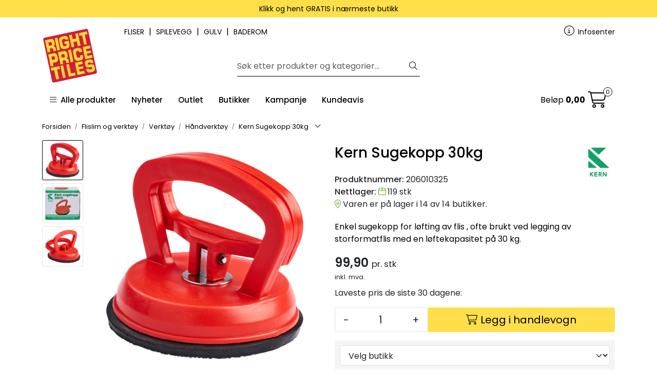

--- FILE ---
content_type: text/html; charset=UTF-8
request_url: https://www.rightpricetiles.no/kern-sugekopp-35kg
body_size: 25812
content:
<!DOCTYPE html>
<html lang="nb" data-bs-theme="light">
<head>
             
<!-- START /modules/meta -->
<title>Kern Sugekopp Til Flis 30KG</title>
<meta name="generator" content="Gurusoft Ecommerce">
<meta name="viewport" content="width=device-width, initial-scale=1.0">
<meta http-equiv="content-type" content="text/html; charset=UTF-8">
<meta http-equiv="X-UA-Compatible" content="IE=edge">

<meta name="description" content="Enkel sugekopp for løfting av flis , ofte brukt ved legging av storformatflis med en løftekapasitet på 30 kg. ">

<meta name="robots" content="index,follow">

<link rel="canonical" href="https://www.rightpricetiles.no/kern-sugekopp-35kg">

<meta name="google" content="notranslate">

<meta property="og:site_name" content="| Right Price Tiles">
<meta property="og:url" content="https://www.rightpricetiles.no/kern-sugekopp-35kg">
<meta property="og:title" content="Kern Sugekopp Til Flis 30KG">
<meta property="og:type" content="product">
<meta property="og:description" content="Enkel sugekopp for løfting av flis , ofte brukt ved legging av storformatflis med en løftekapasitet på 30 kg. ">
<meta property="og:image" content="https://res.cloudinary.com/rightpricetiles/image/upload/f_auto,q_auto/v1610438346/p_206010325_default_1">
<meta property="og:image:url" content="https://res.cloudinary.com/rightpricetiles/image/upload/f_auto,q_auto/v1610438346/p_206010325_default_1">
<meta property="og:image:secure_url" content="https://res.cloudinary.com/rightpricetiles/image/upload/f_auto,q_auto/v1610438346/p_206010325_default_1">

<!-- END /modules/meta -->

             
<!-- START /modules/includes-head -->

         
<!-- START /modules/components/favicon -->

<link rel="icon" type="image/png" href="https://res.cloudinary.com/rightpricetiles/image/upload/w_64,h_64,c_limit,f_auto,q_auto/v1716280251/g_logo_favicon_1.png">
<link rel="apple-touch-icon" href="https://res.cloudinary.com/rightpricetiles/image/upload/w_180,h_180,c_limit,f_auto,q_auto/v1716280251/g_logo_favicon_1.png">

<!-- END /modules/components/favicon -->



             
<!-- START /modules/components/includes-head-cookie-information -->

    <script id="CookieConsent" type="text/javascript" src="https://policy.app.cookieinformation.com/uc.js" data-culture="NB" data-gcm-version="2.0"></script>
    <script>window.addEventListener('CookieInformationConsentGiven',function(event){if(CookieInformation.getConsentGivenFor('cookie_cat_marketing')){window.dataLayer=window.dataLayer||[];dataLayer.push({"ecomm_prodid":"206010325","ecomm_pagetype":"product"});dataLayer.push({"ecommerce":null});dataLayer.push({"event":"view_item","ecommerce":{"items":[{"item_name":"Kern Sugekopp 30kg","item_id":"206010325","value":79.92,"currency":"NOK"}]}});dataLayer.push({"customerType":"anonymous"});(function(w,d,s,l,i){w[l]=w[l]||[];w[l].push({'gtm.start':new Date().getTime(),event:'gtm.js'});var f=d.getElementsByTagName(s)[0],j=d.createElement(s),dl=l!='dataLayer'?'&l='+l:'';j.async=true;j.src='//www.googletagmanager.com/gtm.js?id='+i+dl;f.parentNode.insertBefore(j,f);})(window,document,'script','dataLayer','GTM-T3V2QJV');}},false);</script>

<!-- END /modules/components/includes-head-cookie-information -->

<link href="/themes/stylesheet/fontawesome/css/A.fontawesome.min.css,qv=202512181605.pagespeed.cf.D8UCoWnw13.css" rel="stylesheet preload" as="style">
<link href="/themes/stylesheet/fontawesome/css/A.solid.min.css,qv=202512181605.pagespeed.cf.Cs5V7vkY69.css" rel="stylesheet preload" as="style">
<link href="/themes/stylesheet/fontawesome/css/A.light.min.css,qv=202512181605.pagespeed.cf.fTn3z4osB6.css" rel="stylesheet preload" as="style">
<link href="/themes/stylesheet/fontawesome/css/A.brands.min.css,qv=202512181605.pagespeed.cf.DwH4JASgjD.css" rel="stylesheet preload" as="style">
<link href="/themes/stylesheet/fontawesome/css/A.v5-font-face.min.css,qv=202512181605.pagespeed.cf.s8d3FpsWGt.css" rel="stylesheet preload" as="style">
<link href="/themes/stylesheet/owlCarousel/A.owl.carousel.min.css,qv=202512181605.pagespeed.cf.EQ1SN4bTSh.css" rel="stylesheet">
<link href="/themes/stylesheet/A.stylesheet.css+fancybox,,_jquery.fancybox.min.css,Mcc.D3Puot0qCR.css.pagespeed.cf.ln3U4pTmrf.css" rel="stylesheet"/>


                        

    <style>@media (max-width:991.98px){#rptAddToBasketModal .modal-body #related-products .modal-related-products .modal-related-products__recommended>div .modal-related-products__product .product__cta,#rptAddToBasketModal .modal-body #related-products .modal-related-products .modal-related-products__related>div .modal-related-products__product .product__cta{-ms-flex-preferred-size:12ch;flex-basis:12ch}}.has-old-price{color:#d21e34}.has-old-price>span{color:#000}.element-container.container{padding-right: calc(var(--bs-gutter-x) * .5);padding-left: calc(var(--bs-gutter-x) * .5)}.page-element-sub-categories-list.circle .element-sub-categories-list .card{border:none;box-shadow:none}.page-element-sub-categories-list.circle .element-sub-categories-list .card img{border-radius:50%;aspect-ratio:1}.no-hover a:hover,.no-hover a:focus,.no-hover a:active{filter:none!important;transition:none!important}.card{position:relative;overflow:hidden;border:none!important;box-shadow:none!important;border-radius:inherit;isolation:isolate}.card::after{content:"";position:absolute;inset:0;background:rgba(0,0,0,0);transition:background .3s ease;pointer-events:none;border-radius:inherit;z-index:1}.card:hover::after{background:rgba(0,0,0,.14)}.card .card-img-top{transition:transform .35s ease;z-index:0}.card:hover .card-img-top{transform:scale(1.03)}.card .card-body{font-size:.75em!important;line-height:1.4;position:relative;z-index:2}.card .btn{display:none!important}.card .img-thumbnail{border:0!important}</style>


<!-- END /includes/stylesheet/product.vm -->
             
<!-- START /modules/includes-head-custom -->

<script id="kindly-chat" src="https://chat.kindlycdn.com/kindly-chat.js" data-bot-key="2b30614c-ad1e-4273-b089-c469d2ea5dd8" data-shadow-dom defer></script>

         
<!-- START /modules/components/rpt-lipscore-head -->

<script type="text/javascript">window.lipscoreInit=function(){lipscore.init({apiKey:"0d32cb01fa8b674f92bbd9f1"});};(function(){var scr=document.createElement('script');scr.async=1;scr.src="//static.lipscore.com/assets/no/lipscore-v1.js";document.getElementsByTagName('head')[0].appendChild(scr);})();</script>

<!-- END /modules/components/rpt-lipscore-head -->
         
<!-- START /includes/javascript/helloretail-head -->

<script async src="https://helloretailcdn.com/helloretail.js"></script>
<script>(function(){var aws=document.createElement('script');aws.type='text/javascript';if(typeof(aws.async)!="undefined"){aws.async=true;}aws.src='https://d1pna5l3xsntoj.cloudfront.net/scripts/company/awAddGift.js#1FFFB75B6E01AC4CC1EC3DA0CBB78C92';var s=document.getElementsByTagName('script')[0];s.parentNode.insertBefore(aws,s);})();function helloRetailAddProductToBasket(number){if(ADDWISH_PARTNER_NS){hrq.push(function(){ADDWISH_PARTNER_NS.api.cart.addProduct({productNumber:number});});}}hrq=window.hrq||[];let hrTrackPageView=false
hrTrackPageView=true
hrq.push(['init',{trackPageView:hrTrackPageView}]);let hrTrackingOptOut=true
if(CookieInformation.getConsentGivenFor("cookie_cat_marketing")){hrTrackingOptOut=false}hrq.push(["setTrackingOptOut",hrTrackingOptOut]);</script>

<!-- END /includes/javascript/helloretail-head -->
         
<!-- START /includes/javascript/pro-product-labels -->

<script>//<![CDATA[
class ProProductLabelsBase {
    populateLabels() {
        let ids = [];
        let idsCount = {};
        let elements = document.querySelectorAll('[data-ajax_target="pro-product-labels"]')

        elements.forEach(element => {
            let pid = element.getAttribute("data-label-id");
            if (pid && !ids.includes(pid)) {
                idsCount[pid] = element.getAttribute("data-label-count");
                ids.push(pid);
            }
        });

        if (ids.length > 0) {
            jQuery.ajax({
                url: "/pro-product-labels-ajax.vm?action=getLabels&ids=" + ids,
                cache: false,
                type: "get",
                dataType: "html"
            }).done(function (data) {
                let htmlContent = jQuery.parseHTML(data);
                let labels      = $(htmlContent).find(".pro-product-labels");

                labels.each(function (i, el) {
                    let targets = document.querySelectorAll("div[data-ajax_target='pro-product-labels'][data-label-id='" + el.id + "']");

                    targets.forEach(target => {
                        let countClass = "num_" + idsCount[el.id];
                        el.querySelector(".product-label-special").classList.add(countClass.toString())
                        target.insertAdjacentHTML("afterend", el.innerHTML);
                        idsCount[el.id] = Number(idsCount[el.id]) + 1;
                    });
                })

            })
        }
    }

    loadProductDetailLabel(pid) {
        const productLabelSelector = "[data-label-id='" + pid + "']";
        gca.waitForElement(productLabelSelector).then((el) => {
            proProductLabels.populateLabels();
        });
    }
}

//]]></script>
<script>//<![CDATA[
class ProProductLabels extends ProProductLabelsBase {

}
//]]></script>
<script>const proProductLabels=new ProProductLabels();</script>

<!-- END /includes/javascript/pro-product-labels -->

<!-- END /includes/javascript/pro-product-labels -->

    </head>
<body><noscript><meta HTTP-EQUIV="refresh" content="0;url='https://www.rightpricetiles.no/kern-sugekopp-35kg?PageSpeed=noscript'" /><style><!--table,div,span,font,p{display:none} --></style><div style="display:block">Please click <a href="https://www.rightpricetiles.no/kern-sugekopp-35kg?PageSpeed=noscript">here</a> if you are not redirected within a few seconds.</div></noscript>
             
<!-- START /modules/components/skip-to-main-content -->

<a id="skip-main" class="btn btn-primary visually-hidden-focusable" href="#columns">Skip to main content</a>

<!-- END /modules/components/skip-to-main-content -->

                 <noscript><iframe src="https://www.googletagmanager.com/ns.html?id=GTM-T3V2QJV" height="0" width="0" style="display:none;visibility:hidden"></iframe></noscript>

    <main id="page">

        <!--[if lt IE 7]>
        <p class="chromeframe">You are using an <strong>outdated</strong> browser. Please <a href="http://browsehappy.com/">upgrade your browser</a> or <a href="http://www.google.com/chromeframe/?redirect=true">activate Google Chrome Frame</a> to improve your experience.</p>
        <![endif]-->

        
                 
<!-- START /modules/components/scroll-to-top -->

<div class="scrollToTop">
    <div id="back-text">
        <span>Til toppen</span>
    </div>

    <i class="fa-light fa-angle-up" aria-hidden="true"></i>
</div>

<!-- END /modules/components/scroll-to-top -->
                 
<!-- START /modules/components/top-menu-admin -->

<div data-ajax_target="top-admin-menu" data-entity-type="product" data-entity-id="15509" data-edit=""></div>

<!-- END /modules/components/top-menu-admin -->
                 
<!-- START /modules/components/announcement-bar -->

    <div id="announcement-bar" style="--announcements-background-color:rgb(255, 223, 73);--announcements-text-color:rgb(0, 0, 0);">
                                    <a class="announcement" href="/klikk-og-hent-i-butikk" target="_self">
            
                            <span>Klikk og hent GRATIS i nærmeste butikk</span>

                            </a>
                                                <a class="announcement" href="/infosenter" target="_self">
            
                            <span>120 dager åpent kjøp</span>

                            </a>
                                                <a class="announcement" href="/right-price-match" target="_self">
            
                            <span>Vi matcher prisen på ALT</span>

                            </a>
                                                <a class="announcement" href="/betaling" target="_self">
            
                            <span>Trygg handel med Vipps, kort eller Klarna</span>

                            </a>
                        </div>

<!-- END /modules/components/announcement-bar -->
                 
<!-- START /modules/components/top-menu -->

<div class="d-none d-lg-block top-menu-row">
    <div class="container">
        <div class="row align-items-center">
            <div class="col-7 col-xl-6">
                <div class="top-menu-row__link-menu">
                             
<!-- START /modules/components/top-links -->

    <a href="/fliser-og-mosaikk" target="_self">
                FLISER
    </a>

    	    <span class="separator">|</span>
        <a href="/spileplater" target="_self">
                SPILEVEGG
    </a>

    	    <span class="separator">|</span>
        <a href="/laminat-og-parkett" target="_self">
                GULV
    </a>

    	    <span class="separator">|</span>
        <a href="/baderom" target="_self">
                BADEROM
    </a>

    
<!-- END /modules/components/top-links -->
                </div>
            </div>

            <div class="col-5 col-xl-6">
                <div class="top-menu-row__icon-menu">
                             
<!-- START /modules/components/locale-button-desktop -->


<!-- END /modules/components/locale-button-desktop -->
                             
<!-- START /modules/components/info-button-desktop -->

    <div class="info-button-desktop">
                <a href="infosenter">
            <i class="fa-light fa-circle-info" aria-hidden="true"></i>
            <span class="d-none d-xl-inline-block">Infosenter</span>
        </a>
    </div>

<!-- END /modules/components/info-button-desktop -->
                             
<!-- START /modules/components/favorite-button-desktop -->


<!-- END /modules/components/favorite-button-desktop -->
                             
<!-- START /modules/components/user-button-desktop -->


<!-- END /modules/components/user-button-desktop -->
                </div>
            </div>
        </div>
    </div>
</div>

<!-- END /modules/components/user-button-desktop -->

                 
<!-- START /modules/header -->

<header id="header" class="sticky-top">
    <div id="sticky-desktop" class="d-none d-lg-block">
                 
<!-- START /modules/components/header-desktop -->

<div id="topbar">
    <div class="desktop d-none d-lg-block">
        <div class="container">
            <div class="row align-items-center">
                <div class="col-lg-4 col-xl-4">
                             
<!-- START /modules/components/header-desktop-logo -->

<div id="logo-theme">
    <a class="d-flex" href="/"><img src="https://res.cloudinary.com/rightpricetiles/image/upload/f_auto,q_auto/v1712562435/g_logo_default_1" class="img-fluid" alt="| Right Price Tiles" height="55" itemprop="logo"></a>
</div>

<!-- END /modules/components/header-desktop-logo -->
                </div>

                <div class="col-lg-5 col-xl-4">
                             
<!-- START /modules/components/header-desktop-search -->

<div class="search-bar" itemscope itemtype="http://schema.org/WebSite">
    <meta itemprop="url" content="https://www.rightpricetiles.no">

                 
<!-- START /modules/components/helloretail-search-form -->

<form itemprop="potentialAction" itemscope itemtype="http://schema.org/SearchAction">
    <meta itemprop="target" content="https://www.rightpricetiles.no/search?action=search&q={q}">

    <div class="input-group">
        <input type="text" name="q" placeholder="Søk etter produkter og kategorier..." class="aw-search-input suggest form-control" aria-label="Søk" required itemprop="query-input" autocomplete="off" data-action="incremental-search" data-content-target="incremental-search-desktop">
        <button class="btn button-search" type="submit" aria-label="Søk">
            <i class="fa-light fa-magnifying-glass" aria-hidden="true"></i>
            <i class="fa-light fa-spinner-third fa-spin" hidden aria-hidden="true"></i>
        </button>
    </div>
</form>

<!-- END /modules/components/helloretail-search-form -->
    
    <div class="incremental-search-content desktop" data-content="incremental-search-desktop"></div>
</div>

<!-- END /modules/components/helloretail-search-form -->
                </div>

                <div class="col-lg-3 col-xl-4">
                    <div class="basket-button-desktop">
                                                <div class="lipscore-service-review-badge-small-short" data-ls-widget-height="45px" data-ls-widget-width="300px"> </div>
                                            </div>
                </div>
            </div>
        </div>
    </div>
</div>

<nav id="desktop_menu" class="navbar navbar-expand-lg">
             
<!-- START /modules/components/category-menu-desktop -->




<div class="container">
	<div class="navbar-nav collapse navbar-collapse flex-wrap">
		<ul class="nav navbar-nav" id="topMenu">
			<li class="nav-item no-childeren dropdown">
				<button id="toggleContextualMenuClick" class="btn dropdown-toggle nav-link toggleContextualMenu"><i class="fa-light fa-bars"></i>&nbsp;&nbsp;Alle produkter</button>
			</li>

			         
<!-- START /modules/components/contextual-extra-category-menu -->



        
    
        
        
        
                    <li class="nav-item no-childeren extra-category-menu">
                <a class="dropdown-toggle nav-link" href="/nyheter" target="">
                    Nyheter
                </a>
            </li>
            
        
        
        
                    <li class="nav-item no-childeren extra-category-menu">
                <a class="dropdown-toggle nav-link" href="/outlet" target="">
                    Outlet
                </a>
            </li>
            
        
        
        
                    <li class="nav-item no-childeren extra-category-menu">
                <a class="dropdown-toggle nav-link" href="/butikker" target="">
                    Butikker
                </a>
            </li>
            
        
        
        
                    <li class="nav-item no-childeren extra-category-menu">
                <a class="dropdown-toggle nav-link" href="/kampanje" target="">
                    Kampanje
                </a>
            </li>
            
        
        
        
                    <li class="nav-item no-childeren extra-category-menu">
                <a class="dropdown-toggle nav-link" href="https://kundeavis.rightpricetiles.no/right-price-tiles-kundeavis-januar-2026/" target="">
                    Kundeavis
                </a>
            </li>
            
        
        
        
            
        
        
        
            
<!-- END /modules/components/contextual-extra-category-menu -->
		</ul>

				         
<!-- START /modules/components/basket-button-desktop -->

<div class="large-cart">
    <div class="large-cart__price">
        Beløp
        <span class="large-cart__price-amount" data-ajax_target="basket-amount"></span>
    </div>
    <div class="large-cart__icon">
                <button title="Handlevogn" class="pro-off-canvas-basket-toogle">
            <div class="large-cart__amount" data-ajax_target="basket-size"></div>
            <i class="fa-light fa-cart-shopping" aria-hidden="true"></i>
        </button>
            </div>
</div>

<!-- END /modules/components/basket-button-desktop -->
		
		<div id="contextual-menu__level-wrapper" data-open-menu-event="click" data-fill-menus-event="fill">
			<ul class="contextual-menu__level level-1">
				
					<li class="contextual-menu__cell ">
						<div class="contextual-menu__cell-sub">
							<a class="contextual-menu__href" href="fliser-og-mosaikk">
								
								<span class="contextual-menu__title">Fliser og mosaikk</span>
							</a>

															<a class="contextual-menu__href-next" data-category-id="10016" data-category-level="1"><i class="fa-light fa-chevron-right"></i></a>
													</div>

													<ul class="contextual-menu__level level-2 parent-category-id_10016">
																
									<li class="contextual-menu__cell ">
										<div class="contextual-menu__cell-sub">
											<a class="contextual-menu__href" href="fliser">
												<span class="contextual-menu__title">Fliser</span>
											</a>

																							<a class="contextual-menu__href-next" data-category-id="10064" data-category-level="2"><i class="fa-light fa-chevron-right"></i></a>
																					</div>

																					<ul class="contextual-menu__level level-3 parent-category-id_10064">
																								
													<li class="contextual-menu__cell no-children">
														<div class="contextual-menu__cell-sub">
															<a class="contextual-menu__href" href="baderomsfliser">
																<span class="contextual-menu__title">Baderomsfliser</span>
															</a>

																													</div>

																											</li>
												
													<li class="contextual-menu__cell no-children">
														<div class="contextual-menu__cell-sub">
															<a class="contextual-menu__href" href="kjokkenfliser">
																<span class="contextual-menu__title">Kjøkkenfliser</span>
															</a>

																													</div>

																											</li>
												
													<li class="contextual-menu__cell no-children">
														<div class="contextual-menu__cell-sub">
															<a class="contextual-menu__href" href="gulvfliser">
																<span class="contextual-menu__title">Gulvfliser</span>
															</a>

																													</div>

																											</li>
												
													<li class="contextual-menu__cell no-children">
														<div class="contextual-menu__cell-sub">
															<a class="contextual-menu__href" href="fliser-utendorsbruk">
																<span class="contextual-menu__title">Utendørsbruk</span>
															</a>

																													</div>

																											</li>
												
													<li class="contextual-menu__cell no-children">
														<div class="contextual-menu__cell-sub">
															<a class="contextual-menu__href" href="storformat-fliser">
																<span class="contextual-menu__title">Storformatfliser</span>
															</a>

																													</div>

																											</li>
												
													<li class="contextual-menu__cell no-children">
														<div class="contextual-menu__cell-sub">
															<a class="contextual-menu__href" href="marmorfliser">
																<span class="contextual-menu__title">Marmorfliser</span>
															</a>

																													</div>

																											</li>
												
													<li class="contextual-menu__cell no-children">
														<div class="contextual-menu__cell-sub">
															<a class="contextual-menu__href" href="betonglook">
																<span class="contextual-menu__title">Betonglook</span>
															</a>

																													</div>

																											</li>
												
													<li class="contextual-menu__cell no-children">
														<div class="contextual-menu__cell-sub">
															<a class="contextual-menu__href" href="flisheller">
																<span class="contextual-menu__title">Flisheller</span>
															</a>

																													</div>

																											</li>
												
													<li class="contextual-menu__cell no-children">
														<div class="contextual-menu__cell-sub">
															<a class="contextual-menu__href" href="parkettfliser">
																<span class="contextual-menu__title">Parkettfliser</span>
															</a>

																													</div>

																											</li>
												
													<li class="contextual-menu__cell no-children">
														<div class="contextual-menu__cell-sub">
															<a class="contextual-menu__href" href="historiske-fliser">
																<span class="contextual-menu__title">Historiske fliser</span>
															</a>

																													</div>

																											</li>
												
													<li class="contextual-menu__cell no-children">
														<div class="contextual-menu__cell-sub">
															<a class="contextual-menu__href" href="garasjeflis">
																<span class="contextual-menu__title">Garasjeflis</span>
															</a>

																													</div>

																											</li>
																							</ul>
																			</li>
								
									<li class="contextual-menu__cell ">
										<div class="contextual-menu__cell-sub">
											<a class="contextual-menu__href" href="mosaikk">
												<span class="contextual-menu__title">Mosaikk</span>
											</a>

																							<a class="contextual-menu__href-next" data-category-id="10160" data-category-level="2"><i class="fa-light fa-chevron-right"></i></a>
																					</div>

																					<ul class="contextual-menu__level level-3 parent-category-id_10160">
																								
													<li class="contextual-menu__cell no-children">
														<div class="contextual-menu__cell-sub">
															<a class="contextual-menu__href" href="glassmosaikk">
																<span class="contextual-menu__title">Glassmosaikk</span>
															</a>

																													</div>

																											</li>
												
													<li class="contextual-menu__cell no-children">
														<div class="contextual-menu__cell-sub">
															<a class="contextual-menu__href" href="flismosaikk">
																<span class="contextual-menu__title">Flismosaikk</span>
															</a>

																													</div>

																											</li>
												
													<li class="contextual-menu__cell no-children">
														<div class="contextual-menu__cell-sub">
															<a class="contextual-menu__href" href="natursteinmosaikk">
																<span class="contextual-menu__title">Natursteinmosaikk</span>
															</a>

																													</div>

																											</li>
												
													<li class="contextual-menu__cell no-children">
														<div class="contextual-menu__cell-sub">
															<a class="contextual-menu__href" href="spesialmosaikk">
																<span class="contextual-menu__title">Spesialmosaikk</span>
															</a>

																													</div>

																											</li>
																							</ul>
																			</li>
								
									<li class="contextual-menu__cell ">
										<div class="contextual-menu__cell-sub">
											<a class="contextual-menu__href" href="naturstein">
												<span class="contextual-menu__title">Naturstein</span>
											</a>

																							<a class="contextual-menu__href-next" data-category-id="10065" data-category-level="2"><i class="fa-light fa-chevron-right"></i></a>
																					</div>

																					<ul class="contextual-menu__level level-3 parent-category-id_10065">
																								
													<li class="contextual-menu__cell no-children">
														<div class="contextual-menu__cell-sub">
															<a class="contextual-menu__href" href="skifer">
																<span class="contextual-menu__title">Skifer</span>
															</a>

																													</div>

																											</li>
												
													<li class="contextual-menu__cell no-children">
														<div class="contextual-menu__cell-sub">
															<a class="contextual-menu__href" href="granitt">
																<span class="contextual-menu__title">Granitt</span>
															</a>

																													</div>

																											</li>
												
													<li class="contextual-menu__cell no-children">
														<div class="contextual-menu__cell-sub">
															<a class="contextual-menu__href" href="marmor-naturstein">
																<span class="contextual-menu__title">Marmor</span>
															</a>

																													</div>

																											</li>
												
													<li class="contextual-menu__cell no-children">
														<div class="contextual-menu__cell-sub">
															<a class="contextual-menu__href" href="naturstein-mosaikk">
																<span class="contextual-menu__title">Mosaikk</span>
															</a>

																													</div>

																											</li>
												
													<li class="contextual-menu__cell no-children">
														<div class="contextual-menu__cell-sub">
															<a class="contextual-menu__href" href="fasade-og-bekledning">
																<span class="contextual-menu__title">Fasade og bekledning</span>
															</a>

																													</div>

																											</li>
																							</ul>
																			</li>
								
									<li class="contextual-menu__cell no-children">
										<div class="contextual-menu__cell-sub">
											<a class="contextual-menu__href" href="flisheller">
												<span class="contextual-menu__title">Flisheller</span>
											</a>

																					</div>

																			</li>
								
									<li class="contextual-menu__cell no-children">
										<div class="contextual-menu__cell-sub">
											<a class="contextual-menu__href" href="selvklebende-fliser">
												<span class="contextual-menu__title">Selvklebende fliser</span>
											</a>

																					</div>

																			</li>
								
									<li class="contextual-menu__cell no-children">
										<div class="contextual-menu__cell-sub">
											<a class="contextual-menu__href" href="bord-dekor-og-trappenese">
												<span class="contextual-menu__title">Trappeneser</span>
											</a>

																					</div>

																			</li>
															</ul>
											</li>
				
					<li class="contextual-menu__cell ">
						<div class="contextual-menu__cell-sub">
							<a class="contextual-menu__href" href="lim-og-verktoy">
								
								<span class="contextual-menu__title">Flislim og verktøy</span>
							</a>

															<a class="contextual-menu__href-next" data-category-id="10019" data-category-level="1"><i class="fa-light fa-chevron-right"></i></a>
													</div>

													<ul class="contextual-menu__level level-2 parent-category-id_10019">
																
									<li class="contextual-menu__cell ">
										<div class="contextual-menu__cell-sub">
											<a class="contextual-menu__href" href="lim-og-stop">
												<span class="contextual-menu__title">Flislim og støp</span>
											</a>

																							<a class="contextual-menu__href-next" data-category-id="10179" data-category-level="2"><i class="fa-light fa-chevron-right"></i></a>
																					</div>

																					<ul class="contextual-menu__level level-3 parent-category-id_10179">
																								
													<li class="contextual-menu__cell no-children">
														<div class="contextual-menu__cell-sub">
															<a class="contextual-menu__href" href="stop-og-avretting">
																<span class="contextual-menu__title">Støp og avretting</span>
															</a>

																													</div>

																											</li>
												
													<li class="contextual-menu__cell no-children">
														<div class="contextual-menu__cell-sub">
															<a class="contextual-menu__href" href="flislim">
																<span class="contextual-menu__title">Flislim</span>
															</a>

																													</div>

																											</li>
												
													<li class="contextual-menu__cell no-children">
														<div class="contextual-menu__cell-sub">
															<a class="contextual-menu__href" href="fugemasse">
																<span class="contextual-menu__title">Fugemasse</span>
															</a>

																													</div>

																											</li>
												
													<li class="contextual-menu__cell no-children">
														<div class="contextual-menu__cell-sub">
															<a class="contextual-menu__href" href="silikon">
																<span class="contextual-menu__title">Silikon</span>
															</a>

																													</div>

																											</li>
												
													<li class="contextual-menu__cell no-children">
														<div class="contextual-menu__cell-sub">
															<a class="contextual-menu__href" href="rens-og-behandling">
																<span class="contextual-menu__title">Rens og behandling</span>
															</a>

																													</div>

																											</li>
												
													<li class="contextual-menu__cell no-children">
														<div class="contextual-menu__cell-sub">
															<a class="contextual-menu__href" href="monteringslim">
																<span class="contextual-menu__title">Monteringslim</span>
															</a>

																													</div>

																											</li>
																							</ul>
																			</li>
								
									<li class="contextual-menu__cell ">
										<div class="contextual-menu__cell-sub">
											<a class="contextual-menu__href" href="membran-og-vanntetting">
												<span class="contextual-menu__title">Membran og vanntetting</span>
											</a>

																							<a class="contextual-menu__href-next" data-category-id="10198" data-category-level="2"><i class="fa-light fa-chevron-right"></i></a>
																					</div>

																					<ul class="contextual-menu__level level-3 parent-category-id_10198">
																								
													<li class="contextual-menu__cell no-children">
														<div class="contextual-menu__cell-sub">
															<a class="contextual-menu__href" href="membran">
																<span class="contextual-menu__title">Komplette membransystemer til bad</span>
															</a>

																													</div>

																											</li>
												
													<li class="contextual-menu__cell no-children">
														<div class="contextual-menu__cell-sub">
															<a class="contextual-menu__href" href="membran-2">
																<span class="contextual-menu__title">Membran</span>
															</a>

																													</div>

																											</li>
												
													<li class="contextual-menu__cell no-children">
														<div class="contextual-menu__cell-sub">
															<a class="contextual-menu__href" href="membran-utebruk">
																<span class="contextual-menu__title">Membran til balkong og basseng</span>
															</a>

																													</div>

																											</li>
												
													<li class="contextual-menu__cell no-children">
														<div class="contextual-menu__cell-sub">
															<a class="contextual-menu__href" href="grunning-primer">
																<span class="contextual-menu__title">Grunning og primer</span>
															</a>

																													</div>

																											</li>
												
													<li class="contextual-menu__cell no-children">
														<div class="contextual-menu__cell-sub">
															<a class="contextual-menu__href" href="membranplater">
																<span class="contextual-menu__title">Membranplater</span>
															</a>

																													</div>

																											</li>
																							</ul>
																			</li>
								
									<li class="contextual-menu__cell ">
										<div class="contextual-menu__cell-sub">
											<a class="contextual-menu__href" href="verktoy">
												<span class="contextual-menu__title">Verktøy</span>
											</a>

																							<a class="contextual-menu__href-next" data-category-id="10084" data-category-level="2"><i class="fa-light fa-chevron-right"></i></a>
																					</div>

																					<ul class="contextual-menu__level level-3 parent-category-id_10084">
																								
													<li class="contextual-menu__cell no-children">
														<div class="contextual-menu__cell-sub">
															<a class="contextual-menu__href" href="handverktoy">
																<span class="contextual-menu__title">Håndverktøy</span>
															</a>

																													</div>

																											</li>
												
													<li class="contextual-menu__cell no-children">
														<div class="contextual-menu__cell-sub">
															<a class="contextual-menu__href" href="maling-og-markering">
																<span class="contextual-menu__title">Måling og markering</span>
															</a>

																													</div>

																											</li>
												
													<li class="contextual-menu__cell no-children">
														<div class="contextual-menu__cell-sub">
															<a class="contextual-menu__href" href="rengjoring">
																<span class="contextual-menu__title">Rengjøring</span>
															</a>

																													</div>

																											</li>
												
													<li class="contextual-menu__cell no-children">
														<div class="contextual-menu__cell-sub">
															<a class="contextual-menu__href" href="fliskutter-og-vannsager">
																<span class="contextual-menu__title">Fliskutter & vannsager</span>
															</a>

																													</div>

																											</li>
												
													<li class="contextual-menu__cell no-children">
														<div class="contextual-menu__cell-sub">
															<a class="contextual-menu__href" href="diamantblad-og-bor">
																<span class="contextual-menu__title">Diamantblad & bor</span>
															</a>

																													</div>

																											</li>
												
													<li class="contextual-menu__cell no-children">
														<div class="contextual-menu__cell-sub">
															<a class="contextual-menu__href" href="blande-og-verneutstyr">
																<span class="contextual-menu__title">Blande og verneutstyr</span>
															</a>

																													</div>

																											</li>
																							</ul>
																			</li>
								
									<li class="contextual-menu__cell ">
										<div class="contextual-menu__cell-sub">
											<a class="contextual-menu__href" href="tilbehor-lister-slukrister-luker-justerbare-ben">
												<span class="contextual-menu__title">Tilbehør</span>
											</a>

																							<a class="contextual-menu__href-next" data-category-id="10188" data-category-level="2"><i class="fa-light fa-chevron-right"></i></a>
																					</div>

																					<ul class="contextual-menu__level level-3 parent-category-id_10188">
																								
													<li class="contextual-menu__cell no-children">
														<div class="contextual-menu__cell-sub">
															<a class="contextual-menu__href" href="lister">
																<span class="contextual-menu__title">Lister</span>
															</a>

																													</div>

																											</li>
												
													<li class="contextual-menu__cell no-children">
														<div class="contextual-menu__cell-sub">
															<a class="contextual-menu__href" href="slukrister-og-luker">
																<span class="contextual-menu__title">Slukrister og luker</span>
															</a>

																													</div>

																											</li>
												
													<li class="contextual-menu__cell no-children">
														<div class="contextual-menu__cell-sub">
															<a class="contextual-menu__href" href="justerbare-ben-for-flisheller">
																<span class="contextual-menu__title">Justerbare ben for flisheller</span>
															</a>

																													</div>

																											</li>
												
													<li class="contextual-menu__cell no-children">
														<div class="contextual-menu__cell-sub">
															<a class="contextual-menu__href" href="rens-og-behandling">
																<span class="contextual-menu__title">Rens og behandling</span>
															</a>

																													</div>

																											</li>
																							</ul>
																			</li>
															</ul>
											</li>
				
					<li class="contextual-menu__cell ">
						<div class="contextual-menu__cell-sub">
							<a class="contextual-menu__href" href="baderom">
								
								<span class="contextual-menu__title">Baderom</span>
							</a>

															<a class="contextual-menu__href-next" data-category-id="10014" data-category-level="1"><i class="fa-light fa-chevron-right"></i></a>
													</div>

													<ul class="contextual-menu__level level-2 parent-category-id_10014">
																
									<li class="contextual-menu__cell no-children">
										<div class="contextual-menu__cell-sub">
											<a class="contextual-menu__href" href="speil-og-speilskap">
												<span class="contextual-menu__title">Speil</span>
											</a>

																					</div>

																			</li>
								
									<li class="contextual-menu__cell ">
										<div class="contextual-menu__cell-sub">
											<a class="contextual-menu__href" href="dusj-og-bad">
												<span class="contextual-menu__title">Dusj og bad</span>
											</a>

																							<a class="contextual-menu__href-next" data-category-id="10022" data-category-level="2"><i class="fa-light fa-chevron-right"></i></a>
																					</div>

																					<ul class="contextual-menu__level level-3 parent-category-id_10022">
																								
													<li class="contextual-menu__cell no-children">
														<div class="contextual-menu__cell-sub">
															<a class="contextual-menu__href" href="dusjkabinett">
																<span class="contextual-menu__title">Dusjkabinett</span>
															</a>

																													</div>

																											</li>
												
													<li class="contextual-menu__cell no-children">
														<div class="contextual-menu__cell-sub">
															<a class="contextual-menu__href" href="dusjvegger">
																<span class="contextual-menu__title">Dusjvegg og dusjdører</span>
															</a>

																													</div>

																											</li>
												
													<li class="contextual-menu__cell no-children">
														<div class="contextual-menu__cell-sub">
															<a class="contextual-menu__href" href="dusjsett">
																<span class="contextual-menu__title">Dusjsett</span>
															</a>

																													</div>

																											</li>
												
													<li class="contextual-menu__cell no-children">
														<div class="contextual-menu__cell-sub">
															<a class="contextual-menu__href" href="dusjtilbehor">
																<span class="contextual-menu__title">Dusjtilbehør</span>
															</a>

																													</div>

																											</li>
																							</ul>
																			</li>
								
									<li class="contextual-menu__cell ">
										<div class="contextual-menu__cell-sub">
											<a class="contextual-menu__href" href="blandebatteri-bad">
												<span class="contextual-menu__title">Armatur</span>
											</a>

																							<a class="contextual-menu__href-next" data-category-id="10023" data-category-level="2"><i class="fa-light fa-chevron-right"></i></a>
																					</div>

																					<ul class="contextual-menu__level level-3 parent-category-id_10023">
																								
													<li class="contextual-menu__cell no-children">
														<div class="contextual-menu__cell-sub">
															<a class="contextual-menu__href" href="baderomskran">
																<span class="contextual-menu__title">Baderomskran</span>
															</a>

																													</div>

																											</li>
												
													<li class="contextual-menu__cell no-children">
														<div class="contextual-menu__cell-sub">
															<a class="contextual-menu__href" href="badekararmatur">
																<span class="contextual-menu__title">Badekararmatur</span>
															</a>

																													</div>

																											</li>
												
													<li class="contextual-menu__cell no-children">
														<div class="contextual-menu__cell-sub">
															<a class="contextual-menu__href" href="dusjarmatur">
																<span class="contextual-menu__title">Dusjarmatur</span>
															</a>

																													</div>

																											</li>
												
													<li class="contextual-menu__cell no-children">
														<div class="contextual-menu__cell-sub">
															<a class="contextual-menu__href" href="takdusjsett">
																<span class="contextual-menu__title">Takdusjsett</span>
															</a>

																													</div>

																											</li>
																							</ul>
																			</li>
								
									<li class="contextual-menu__cell ">
										<div class="contextual-menu__cell-sub">
											<a class="contextual-menu__href" href="toalett-tilbehor">
												<span class="contextual-menu__title">Toalett og tilbehør</span>
											</a>

																							<a class="contextual-menu__href-next" data-category-id="10024" data-category-level="2"><i class="fa-light fa-chevron-right"></i></a>
																					</div>

																					<ul class="contextual-menu__level level-3 parent-category-id_10024">
																								
													<li class="contextual-menu__cell no-children">
														<div class="contextual-menu__cell-sub">
															<a class="contextual-menu__href" href="vegghengt-toalett">
																<span class="contextual-menu__title">Vegghengt toalett</span>
															</a>

																													</div>

																											</li>
												
													<li class="contextual-menu__cell no-children">
														<div class="contextual-menu__cell-sub">
															<a class="contextual-menu__href" href="innbyggningssisterne">
																<span class="contextual-menu__title">Innbyggningssisterne</span>
															</a>

																													</div>

																											</li>
												
													<li class="contextual-menu__cell no-children">
														<div class="contextual-menu__cell-sub">
															<a class="contextual-menu__href" href="trykkplater">
																<span class="contextual-menu__title">Trykkplater</span>
															</a>

																													</div>

																											</li>
																							</ul>
																			</li>
								
									<li class="contextual-menu__cell ">
										<div class="contextual-menu__cell-sub">
											<a class="contextual-menu__href" href="baderomsmobler">
												<span class="contextual-menu__title">Baderomsmøbler</span>
											</a>

																							<a class="contextual-menu__href-next" data-category-id="10025" data-category-level="2"><i class="fa-light fa-chevron-right"></i></a>
																					</div>

																					<ul class="contextual-menu__level level-3 parent-category-id_10025">
																								
													<li class="contextual-menu__cell no-children">
														<div class="contextual-menu__cell-sub">
															<a class="contextual-menu__href" href="speil-og-speilskap">
																<span class="contextual-menu__title">Speil</span>
															</a>

																													</div>

																											</li>
												
													<li class="contextual-menu__cell no-children">
														<div class="contextual-menu__cell-sub">
															<a class="contextual-menu__href" href="baderomsinnredning">
																<span class="contextual-menu__title">Baderomsinnredning</span>
															</a>

																													</div>

																											</li>
												
													<li class="contextual-menu__cell no-children">
														<div class="contextual-menu__cell-sub">
															<a class="contextual-menu__href" href="servant">
																<span class="contextual-menu__title">Servanter</span>
															</a>

																													</div>

																											</li>
												
													<li class="contextual-menu__cell no-children">
														<div class="contextual-menu__cell-sub">
															<a class="contextual-menu__href" href="bollevask">
																<span class="contextual-menu__title">Bollevask</span>
															</a>

																													</div>

																											</li>
												
													<li class="contextual-menu__cell no-children">
														<div class="contextual-menu__cell-sub">
															<a class="contextual-menu__href" href="speilskap-1">
																<span class="contextual-menu__title">Speilskap</span>
															</a>

																													</div>

																											</li>
												
													<li class="contextual-menu__cell no-children">
														<div class="contextual-menu__cell-sub">
															<a class="contextual-menu__href" href="hoyskap">
																<span class="contextual-menu__title">Høyskap</span>
															</a>

																													</div>

																											</li>
												
													<li class="contextual-menu__cell no-children">
														<div class="contextual-menu__cell-sub">
															<a class="contextual-menu__href" href="lys-og-tilbehor">
																<span class="contextual-menu__title">LED-lys</span>
															</a>

																													</div>

																											</li>
												
													<li class="contextual-menu__cell no-children">
														<div class="contextual-menu__cell-sub">
															<a class="contextual-menu__href" href="handtak-til-baderomsinnredning">
																<span class="contextual-menu__title">Håndtak</span>
															</a>

																													</div>

																											</li>
												
													<li class="contextual-menu__cell no-children">
														<div class="contextual-menu__cell-sub">
															<a class="contextual-menu__href" href="topplater-til-servantskap">
																<span class="contextual-menu__title">Topplater/hyller</span>
															</a>

																													</div>

																											</li>
												
													<li class="contextual-menu__cell no-children">
														<div class="contextual-menu__cell-sub">
															<a class="contextual-menu__href" href="servantskap">
																<span class="contextual-menu__title">Servantskap</span>
															</a>

																													</div>

																											</li>
												
													<li class="contextual-menu__cell no-children">
														<div class="contextual-menu__cell-sub">
															<a class="contextual-menu__href" href="baderomstilbehor-1">
																<span class="contextual-menu__title">Baderomstilbehør</span>
															</a>

																													</div>

																											</li>
																							</ul>
																			</li>
								
									<li class="contextual-menu__cell no-children">
										<div class="contextual-menu__cell-sub">
											<a class="contextual-menu__href" href="sluk-og-slukrister">
												<span class="contextual-menu__title">Sluk og slukrister</span>
											</a>

																					</div>

																			</li>
								
									<li class="contextual-menu__cell ">
										<div class="contextual-menu__cell-sub">
											<a class="contextual-menu__href" href="ror-og-avlopsdeler">
												<span class="contextual-menu__title">Rør og avløpsdeler</span>
											</a>

																							<a class="contextual-menu__href-next" data-category-id="10212" data-category-level="2"><i class="fa-light fa-chevron-right"></i></a>
																					</div>

																					<ul class="contextual-menu__level level-3 parent-category-id_10212">
																								
													<li class="contextual-menu__cell no-children">
														<div class="contextual-menu__cell-sub">
															<a class="contextual-menu__href" href="popup-vannlas">
																<span class="contextual-menu__title">Popup og vannlås</span>
															</a>

																													</div>

																											</li>
												
													<li class="contextual-menu__cell no-children">
														<div class="contextual-menu__cell-sub">
															<a class="contextual-menu__href" href="ror-og-avlopsdeler-til-baderom">
																<span class="contextual-menu__title">Rør og avløpsdeler</span>
															</a>

																													</div>

																											</li>
																							</ul>
																			</li>
															</ul>
											</li>
				
					<li class="contextual-menu__cell ">
						<div class="contextual-menu__cell-sub">
							<a class="contextual-menu__href" href="kjokken-2">
								
								<span class="contextual-menu__title">Kjøkken</span>
							</a>

															<a class="contextual-menu__href-next" data-category-id="10015" data-category-level="1"><i class="fa-light fa-chevron-right"></i></a>
													</div>

													<ul class="contextual-menu__level level-2 parent-category-id_10015">
																
									<li class="contextual-menu__cell ">
										<div class="contextual-menu__cell-sub">
											<a class="contextual-menu__href" href="kjokkenarmatur">
												<span class="contextual-menu__title">Kjøkkenarmatur</span>
											</a>

																							<a class="contextual-menu__href-next" data-category-id="10054" data-category-level="2"><i class="fa-light fa-chevron-right"></i></a>
																					</div>

																					<ul class="contextual-menu__level level-3 parent-category-id_10054">
																								
													<li class="contextual-menu__cell no-children">
														<div class="contextual-menu__cell-sub">
															<a class="contextual-menu__href" href="kjokkenkran-uten-avstengning">
																<span class="contextual-menu__title">Kjøkkenkraner</span>
															</a>

																													</div>

																											</li>
																							</ul>
																			</li>
								
									<li class="contextual-menu__cell ">
										<div class="contextual-menu__cell-sub">
											<a class="contextual-menu__href" href="kjokkenvask">
												<span class="contextual-menu__title">Kjøkkenvask</span>
											</a>

																							<a class="contextual-menu__href-next" data-category-id="10055" data-category-level="2"><i class="fa-light fa-chevron-right"></i></a>
																					</div>

																					<ul class="contextual-menu__level level-3 parent-category-id_10055">
																								
													<li class="contextual-menu__cell no-children">
														<div class="contextual-menu__cell-sub">
															<a class="contextual-menu__href" href="enkel-kum">
																<span class="contextual-menu__title">Kjøkkenvasker</span>
															</a>

																													</div>

																											</li>
																							</ul>
																			</li>
															</ul>
											</li>
				
					<li class="contextual-menu__cell ">
						<div class="contextual-menu__cell-sub">
							<a class="contextual-menu__href" href="laminat-og-parkett">
								
								<span class="contextual-menu__title">Gulv</span>
							</a>

															<a class="contextual-menu__href-next" data-category-id="10017" data-category-level="1"><i class="fa-light fa-chevron-right"></i></a>
													</div>

													<ul class="contextual-menu__level level-2 parent-category-id_10017">
																
									<li class="contextual-menu__cell no-children">
										<div class="contextual-menu__cell-sub">
											<a class="contextual-menu__href" href="laminatgulv">
												<span class="contextual-menu__title">Laminatgulv</span>
											</a>

																					</div>

																			</li>
								
									<li class="contextual-menu__cell no-children">
										<div class="contextual-menu__cell-sub">
											<a class="contextual-menu__href" href="parkett">
												<span class="contextual-menu__title">Parkett</span>
											</a>

																					</div>

																			</li>
								
									<li class="contextual-menu__cell no-children">
										<div class="contextual-menu__cell-sub">
											<a class="contextual-menu__href" href="underlag">
												<span class="contextual-menu__title">Underlag til gulv</span>
											</a>

																					</div>

																			</li>
								
									<li class="contextual-menu__cell no-children">
										<div class="contextual-menu__cell-sub">
											<a class="contextual-menu__href" href="tilbehor-til-gulv">
												<span class="contextual-menu__title">Tilbehør til gulv</span>
											</a>

																					</div>

																			</li>
								
									<li class="contextual-menu__cell no-children">
										<div class="contextual-menu__cell-sub">
											<a class="contextual-menu__href" href="vinylgulv">
												<span class="contextual-menu__title">Vinylgulv</span>
											</a>

																					</div>

																			</li>
															</ul>
											</li>
				
					<li class="contextual-menu__cell ">
						<div class="contextual-menu__cell-sub">
							<a class="contextual-menu__href" href="maling">
								
								<span class="contextual-menu__title">Maling</span>
							</a>

															<a class="contextual-menu__href-next" data-category-id="10356" data-category-level="1"><i class="fa-light fa-chevron-right"></i></a>
													</div>

													<ul class="contextual-menu__level level-2 parent-category-id_10356">
																
									<li class="contextual-menu__cell no-children">
										<div class="contextual-menu__cell-sub">
											<a class="contextual-menu__href" href="interiormaling">
												<span class="contextual-menu__title">Interiørmaling</span>
											</a>

																					</div>

																			</li>
								
									<li class="contextual-menu__cell ">
										<div class="contextual-menu__cell-sub">
											<a class="contextual-menu__href" href="maleutstyr">
												<span class="contextual-menu__title">Maleutstyr</span>
											</a>

																							<a class="contextual-menu__href-next" data-category-id="10358" data-category-level="2"><i class="fa-light fa-chevron-right"></i></a>
																					</div>

																					<ul class="contextual-menu__level level-3 parent-category-id_10358">
																								
													<li class="contextual-menu__cell no-children">
														<div class="contextual-menu__cell-sub">
															<a class="contextual-menu__href" href="pensler">
																<span class="contextual-menu__title">Pensler</span>
															</a>

																													</div>

																											</li>
												
													<li class="contextual-menu__cell no-children">
														<div class="contextual-menu__cell-sub">
															<a class="contextual-menu__href" href="maleruller">
																<span class="contextual-menu__title">Maleruller</span>
															</a>

																													</div>

																											</li>
												
													<li class="contextual-menu__cell no-children">
														<div class="contextual-menu__cell-sub">
															<a class="contextual-menu__href" href="forlengerskaft">
																<span class="contextual-menu__title">Forlengerskaft</span>
															</a>

																													</div>

																											</li>
												
													<li class="contextual-menu__cell no-children">
														<div class="contextual-menu__cell-sub">
															<a class="contextual-menu__href" href="malekar-og-botter">
																<span class="contextual-menu__title">Malekar og bøtter</span>
															</a>

																													</div>

																											</li>
												
													<li class="contextual-menu__cell no-children">
														<div class="contextual-menu__cell-sub">
															<a class="contextual-menu__href" href="skraper">
																<span class="contextual-menu__title">Skraper</span>
															</a>

																													</div>

																											</li>
												
													<li class="contextual-menu__cell no-children">
														<div class="contextual-menu__cell-sub">
															<a class="contextual-menu__href" href="tildekking">
																<span class="contextual-menu__title">Tildekking</span>
															</a>

																													</div>

																											</li>
																							</ul>
																			</li>
								
									<li class="contextual-menu__cell no-children">
										<div class="contextual-menu__cell-sub">
											<a class="contextual-menu__href" href="vask-og-rens">
												<span class="contextual-menu__title">Vask og rens</span>
											</a>

																					</div>

																			</li>
								
									<li class="contextual-menu__cell ">
										<div class="contextual-menu__cell-sub">
											<a class="contextual-menu__href" href="sparkel-og-fug">
												<span class="contextual-menu__title">Sparkel og fug</span>
											</a>

																							<a class="contextual-menu__href-next" data-category-id="10366" data-category-level="2"><i class="fa-light fa-chevron-right"></i></a>
																					</div>

																					<ul class="contextual-menu__level level-3 parent-category-id_10366">
																								
													<li class="contextual-menu__cell no-children">
														<div class="contextual-menu__cell-sub">
															<a class="contextual-menu__href" href="sparkelverktoy">
																<span class="contextual-menu__title">Sparkelverktøy</span>
															</a>

																													</div>

																											</li>
												
													<li class="contextual-menu__cell no-children">
														<div class="contextual-menu__cell-sub">
															<a class="contextual-menu__href" href="sparkel">
																<span class="contextual-menu__title">Sparkel</span>
															</a>

																													</div>

																											</li>
																							</ul>
																			</li>
															</ul>
											</li>
				
					<li class="contextual-menu__cell ">
						<div class="contextual-menu__cell-sub">
							<a class="contextual-menu__href" href="panelplater-fibo">
								
								<span class="contextual-menu__title">Veggplater</span>
							</a>

															<a class="contextual-menu__href-next" data-category-id="10018" data-category-level="1"><i class="fa-light fa-chevron-right"></i></a>
													</div>

													<ul class="contextual-menu__level level-2 parent-category-id_10018">
																
									<li class="contextual-menu__cell no-children">
										<div class="contextual-menu__cell-sub">
											<a class="contextual-menu__href" href="spileplater">
												<span class="contextual-menu__title">Spileplater</span>
											</a>

																					</div>

																			</li>
								
									<li class="contextual-menu__cell no-children">
										<div class="contextual-menu__cell-sub">
											<a class="contextual-menu__href" href="baderomsplater">
												<span class="contextual-menu__title">Baderomsplater</span>
											</a>

																					</div>

																			</li>
								
									<li class="contextual-menu__cell no-children">
										<div class="contextual-menu__cell-sub">
											<a class="contextual-menu__href" href="veggpanel">
												<span class="contextual-menu__title">Veggpanel</span>
											</a>

																					</div>

																			</li>
								
									<li class="contextual-menu__cell no-children">
										<div class="contextual-menu__cell-sub">
											<a class="contextual-menu__href" href="tilbehor-fibo">
												<span class="contextual-menu__title">Tilbehør FIBO</span>
											</a>

																					</div>

																			</li>
															</ul>
											</li>
				
					<li class="contextual-menu__cell ">
						<div class="contextual-menu__cell-sub">
							<a class="contextual-menu__href" href="artikler">
								
								<span class="contextual-menu__title">Artikler og interiørinspirasjon</span>
							</a>

															<a class="contextual-menu__href-next" data-category-id="10383" data-category-level="1"><i class="fa-light fa-chevron-right"></i></a>
													</div>

													<ul class="contextual-menu__level level-2 parent-category-id_10383">
																
									<li class="contextual-menu__cell no-children">
										<div class="contextual-menu__cell-sub">
											<a class="contextual-menu__href" href="inspirasjon">
												<span class="contextual-menu__title">Interiørinspirasjon og trend</span>
											</a>

																					</div>

																			</li>
								
									<li class="contextual-menu__cell no-children">
										<div class="contextual-menu__cell-sub">
											<a class="contextual-menu__href" href="tips-guider">
												<span class="contextual-menu__title">Tips og guider</span>
											</a>

																					</div>

																			</li>
															</ul>
											</li>
							</ul>
		</div>
	</div>
</div>

            
<!-- END /modules/components/basket-button-desktop -->
</nav>

<!-- END /modules/components/basket-button-desktop -->
    </div>

    <div id="sticky-mobile" class="d-lg-none">
                 
<!-- START /modules/components/header-mobile -->

<div class="navbar-header">
    <div class="navbar-row mobile-nav-logo-container">
        <div class="m-float-left">
            <button type="button" class="btn nav-button" onclick="gca.toggleOffCanvasMenu('left')">
                <span class="sr-only">Toggle navigation</span>
                <i class="fa-light fa-bars fa-lg" aria-hidden="true"></i>
            </button>

                    </div>

                 
<!-- START /modules/components/header-mobile-logo -->

<div class="m-logo">
    <a class="d-flex" href="/"><img src="https://res.cloudinary.com/rightpricetiles/image/upload/f_auto,q_auto/v1712562435/g_logo_default_1" class="img-fluid" alt="| Right Price Tiles" height="50" itemprop="logo"></a>
</div>

<!-- END /modules/components/header-mobile-logo -->

        <div class="m-float-right">
            <div class="m-cart">
                         
<!-- START /modules/components/basket-button-mobile -->

<button title="Handlevogn" class="btn nav-button pro-off-canvas-basket-toogle">
    <span class="basket-quantity" data-ajax_target="basket-size">
            </span>
    <i class="fa-light fa-shopping-cart fa-lg nav-icon" aria-hidden="true"></i>
</button>

<!-- END /modules/components/basket-button-mobile -->
            </div>
            <div class="m-right-menu-toggle">
                         
<!-- START /modules/components/user-button-mobile -->

<button type="button" class="btn nav-button" onclick="gca.toggleOffCanvasMenu('right')">
    <span class="sr-only">Toggle navigation</span>
    <i class="fa-light fa-user-cog fa-lg" aria-hidden="true"></i>
</button>

<!-- END /modules/components/user-button-mobile -->
            </div>
        </div>
    </div>

    <div class="navbar-row mobile-search-container">
                 
<!-- START /modules/components/header-mobile-search -->

<div class="m-search">
                 
<!-- START /modules/components/helloretail-search-form-mobile -->

<form>
    <div class="input-group">
        <input type="search" name="q" placeholder="Søk etter produkter og kategorier..." class="aw-search-input suggest form-control" aria-label="Søk" required autocomplete="off" data-action="incremental-search" data-content-target="incremental-search-mobile">
        <button class="btn nav-button button-search" type="submit" aria-label="Søk">
            <i class="fa-light fa-magnifying-glass" aria-hidden="true"></i>
            <i class="fa-light fa-spinner-third fa-spin" hidden aria-hidden="true"></i>
        </button>
    </div>
</form>

<!-- END /modules/components/helloretail-search-form-mobile -->
    
    <div class="incremental-search-content mobile" data-content="incremental-search-mobile"></div>
</div>

<!-- END /modules/components/helloretail-search-form-mobile -->
    </div>
</div>

<!-- END /modules/components/helloretail-search-form-mobile -->

    </div>
</header>

<!-- END /modules/components/helloretail-search-form-mobile -->

                 
<!-- START /modules/components/notification-header -->


<div id="sys-notification">
    <div id="notifications">
        
            </div>
</div>

<!-- END /modules/components/notification-header -->

        <section id="columns" class="default-columns">
            <!-- START product.vm -->



    
                     
<!-- START /modules/product -->



    
    
                
                
            <div id="content" class="product product-template-3 " itemscope itemtype="https://schema.org/Product">
                                    <div class="container">
                        <div class="row">
                            <div class="col-12">
                                <div data-ajax_trigger="breadcrumbs" class="breadcrumbs">
                                                                    </div>
                            </div>
                        </div>
                    </div>
                
                                    <div class="full-grid-parent">
                                                    <div class="full-grid-element" id="item_1" style="--grid-row-start:1;--grid-column-start:1;--grid-row-end:4;--grid-column-end: 13;">
                                                                                                                                                                <div class="product-element product-element-container    ">
                                                 
<!-- START /modules/components/template-layout-container -->









<div class="element-container container full-grid-parent
                    " style="--container-background-image:url(/themes/images/blank.png);--container-background-color:#fff;--container-image-brightness:;--container-padding-top:0;--container-padding-right:0;--container-padding-bottom:0;--container-padding-left:0;--container-margin-top:0;--container-margin-bottom:24px;--container-margin-mobile-top:0;--container-margin-mobile-bottom:24px">

    
            
                    <div class="full-grid-element" id="item_1" style="--grid-row-start:1;--grid-column-start:1;--grid-row-end:2;--grid-column-end: 7;">
                                                
                <div class="page-element product-element-gallery    " data-product-element="gallery">
                                 
<!-- START /modules/components/template-product-gallery -->

<div id="productGalleryWrapper" class="left " data-thumb-position="left">              
<!-- START /modules/components/product-gallery-placeholder -->

<div id="main-carousel" class="owl-carousel left owl-loaded owl-drag" data-slider-id="1">
    <div class="owl-stage-outer">
        <div class="owl-stage">
            <div class="owl-item active w-100">
                <div class="item">
                    <a>
                        
    <picture class="d-flex mw-100">
        <source media="(max-width: 420px)" srcset="https://res.cloudinary.com/rightpricetiles/image/upload/w_350,h_350,c_limit,f_auto,q_auto/v1610438346/p_206010325_default_1">
        <img src="https://res.cloudinary.com/rightpricetiles/image/upload/w_650,h_650,c_limit,f_auto,q_auto/v1610438346/p_206010325_default_1" alt="Kern Sugekopp 30kg" class="img-fluid img-thumbnail " itemprop="image" width="650" height="650" decoding="async">
    </picture>
                    </a>
                </div>
            </div>
        </div>
    </div>
</div>

<!-- END /modules/components/product-gallery-placeholder -->
</div>

<!-- END /modules/components/product-gallery-placeholder -->
                </div>
            </div>
                    <div class="full-grid-element" id="item_2" style="--grid-row-start:2;--grid-column-start:1;--grid-row-end:3;--grid-column-end: 7;">
                                                
                <div class="page-element product-element-rpt-related-products-carousel    d-none d-sm-block d-sm-none d-md-block d-md-none d-lg-block " data-product-element="rpt-related-products-carousel">
                                 
<!-- START /modules/components/template-product-rpt-related-products-carousel -->




    
<!-- END /modules/components/template-product-rpt-related-products-carousel -->

                </div>
            </div>
                    <div class="full-grid-element" id="item_3" style="--grid-row-start:1;--grid-column-start:7;--grid-row-end:2;--grid-column-end: 13;">
                                                
                <div class="page-element product-element-info    " data-product-element="info">
                                 
<!-- START /modules/components/template-product-info -->

<div id="productInfo">
    <div id="productInfoWrapper" data-product-element="general">
                 
<!-- START /modules/components/product-info -->


<div class="row">
    <div class="col-lg-10 col-12">
                <h1 class="h3" itemprop="name">Kern Sugekopp 30kg</h1>

                         
<!-- START /modules/components/rpt-lipscore-rating -->

<span id="lipscore-rating" data-ls-product-name="Kern Sugekopp 30kg" data-ls-brand="Kern" data-ls-product-id="206010325" data-ls-product-url="https://www.rightpricetiles.no/kern-sugekopp-35kg" data-ls-gtin="7071096263269" data-ls-image-url="https://res.cloudinary.com/rightpricetiles/image/upload/f_auto,q_auto/v1610438346/p_206010325_default_1" data-ls-readonly="true">
</span>

<!-- END /modules/components/rpt-lipscore-rating -->
        
        <div class="description">
            <div class="product-sku">
                <span>Produktnummer:</span> <span itemprop="sku">206010325</span><br>
            </div>

            
                            <div class="product-stock">
                    <span class="availability">Nettlager:</span>
                    <span data-stock-trigger="detail" data-stock-id="15509"></span>
                </div>
                    </div>
    </div>

                <div class="col-lg-2 col-12">
                        
            <img src="https://res.cloudinary.com/rightpricetiles/image/upload/w_200,h_200,c_limit,f_auto,q_auto/v1598876870/v_v-10036_default_1" class="img-fluid d-none d-lg-block" itemprop="manufacturer" alt="Kern" height="200" width="200">

                    </div>
    
            <div itemprop="brand" itemscope itemtype="http://schema.org/Brand">
            <meta itemprop="name" content="Kern">
        </div>
    </div>

<div id="productIngressWrapper" data-product-element="ingress">
             
<!-- START /modules/components/product-ingress -->

<p>Enkel sugekopp for løfting av flis , ofte brukt ved legging av storformatflis med en løftekapasitet på 30 kg.</p>

<!-- END /modules/components/product-ingress -->
</div>

    <div data-price-trigger="detail" data-price-id="15509" class="product-detail-price" itemprop="offers" itemscope itemtype="http://schema.org/AggregateOffer">
        <span class="price-old" data-type="old"></span>
                <span class="price-new" data-type="current"></span>
        <span class="price-discount" data-type="discount"></span>
        <meta data-type="currency" itemprop="priceCurrency" content="">

                    <span class="mva" data-type="vatDesc">inkl. mva.</span>
        
                    <div class="price-history-text" data-trigger="price-history">
                Laveste pris de siste 30 dagene: <span class="price-history-best-price" data-target="price-history-best-price"></span>
            </div>
            </div>

<!-- END /modules/components/product-ingress -->
    </div>

    
            <div id="productActionWrapper" data-product-element="actions">
                     
<!-- START /modules/components/product-actions -->

<div class="product-extra" data-itag="15509_m7z3k">
        <div class="amount-btns  ">
                             
<!-- START /modules/components/product-actions-qty -->

    <div class="product-detail">
        <div class="input-group inline-borderless">
            <button type="button" class="btn btn-outline-light text-dark decreaseQty">-</button>
                        <input type="text" class="form-control text-center btn-outline-light text-dark" value="1" aria-label="Antall" data-qty-id="15509" data-qty-multiple="1.0" data-qty-step="1.0">
                        <button type="button" class="btn btn-outline-light text-dark  increaseQty ">+</button>
        </div>
    </div>

<!-- END /modules/components/product-actions-qty -->
        
                                 
<!-- START /modules/components/product-action-add-to-basket -->



                            <button type="button" onClick="helloRetailAddProductToBasket('206010325')" class="col-12 btn btn-success button-cart" aria-label="Legg i handlevogn" data-trigger="addToBasket" data-with-qty="true" data-qty-default="20.0">
                    <i class="fa-light fa-cart-shopping" aria-hidden="true"></i>
            <span>Legg i handlevogn</span>
        </button>
    
<!-- END /modules/components/product-action-add-to-basket -->
            </div>
    
                <div class="mt-3">
                     
<!-- START /modules/components/template-product-rpt-stock-status-shops -->

<div id="rptStockStatusStoresWrapper"></div>

<!-- END /modules/components/template-product-rpt-stock-status-shops -->
        </div>
        
    
    </div>

<!-- END /modules/components/template-product-rpt-stock-status-shops -->
        </div>
    
    <div id="productIngressWrapper" data-product-element="ingress">
                 
<!-- START /modules/components/product-ingress -->

<p>Enkel sugekopp for løfting av flis , ofte brukt ved legging av storformatflis med en løftekapasitet på 30 kg.</p>

<!-- END /modules/components/product-ingress -->
    </div>
</div>

<!-- END /modules/components/product-ingress -->
                </div>
            </div>
                    <div class="full-grid-element" id="item_4" style="--grid-row-start:2;--grid-column-start:7;--grid-row-end:3;--grid-column-end: 13;">
                                                
                <div class="page-element product-element-accordions    " data-product-element="accordions">
                                 
<!-- START /modules/components/template-product-accordions -->

<div id="productAccordionsWrapper">
             
<!-- START /modules/components/product-accordions -->


<div class="accordion" id="accordion">
    <div class="accordion-item">
        <div class="accordion-header" id="heading-description">
            <button class="accordion-button collapsed" data-bs-parent="#accordionExample" type="button" data-bs-toggle="collapse" data-bs-target="#collapse-description" aria-expanded="true" aria-controls="collapse-description">
                <span>Beskrivelse</span>
            </button>
        </div>

        <div id="collapse-description" class="accordion-collapse collapse " aria-labelledby="heading-description" data-bs-parent="#accordion">
            <div class="accordion-body">
                                <div itemprop="description">
                    <p>Enkel sugekopp for l&oslash;fting av flis, ofte brukt ved legging av storformatflis med en l&oslash;ftekapasitet p&aring; 30 kg. &Oslash;11,5 cm</p>

                </div>
            </div>
        </div>
    </div>

            <div class="accordion-item">
            <div class="accordion-header" id="heading-specifications">
                <button class="accordion-button collapsed" type="button" data-bs-toggle="collapse" data-bs-target="#collapse-specifications" aria-expanded="true" aria-controls="collapse-specifications">
                    <span>Egenskaper</span>
                </button>
            </div>

            <div id="collapse-specifications" class="accordion-collapse collapse" aria-labelledby="heading-specifications" data-bs-parent="#accordion">
                <div class="accordion-body">
                    
                                                    <div class="table-responsive">
                                <table class="table table-striped table-borderless">
                                    <thead>
                                    <tr>
                                        <th colspan="2" class="h5"></th>
                                    </tr>
                                    </thead>
                                                                                                                    <tr>
                                            <td>Bredde</td>
                                            <td>125 mm</td>
                                        </tr>
                                                                                                                    <tr>
                                            <td>Høyde</td>
                                            <td>125 mm</td>
                                        </tr>
                                                                    </table>
                            </div>
                                            
                                                    <div class="table-responsive">
                                <table class="table table-striped table-borderless">
                                    <thead>
                                    <tr>
                                        <th colspan="2" class="h5"></th>
                                    </tr>
                                    </thead>
                                                                                                                    <tr>
                                            <td>Vekt Pr. Enhet</td>
                                            <td>0.35 kg</td>
                                        </tr>
                                                                                                                    <tr>
                                            <td>Bestillingsenhet</td>
                                            <td>stk </td>
                                        </tr>
                                                                                                                    <tr>
                                            <td>Lengde</td>
                                            <td>102 mm</td>
                                        </tr>
                                                                                                                    <tr>
                                            <td>Pakkeinnhold</td>
                                            <td>48 </td>
                                        </tr>
                                                                    </table>
                            </div>
                                                            </div>
            </div>
        </div>
    
    <div id="accordion-attachments"></div>

                 
<!-- START /modules/components/rpt-product-accordions -->

    <div class="accordion-item">
        <div class="accordion-header" id="heading-freight-and-payment">
            <button class="accordion-button collapsed" type="button" data-bs-toggle="collapse" data-bs-target="#collapse-freight-and-payment" aria-expanded="true" aria-controls="collapse-freight-and-payment">
                <span>Frakt og betaling</span>
            </button>
        </div>

        <div id="collapse-freight-and-payment" class="accordion-collapse collapse" aria-labelledby="heading-freight-and-payment" data-bs-parent="#accordion">
            <div class="accordion-body">
                <p><strong>Frakt</strong><br/>
Vi tilbyr hjemlevering, det kan ogs&aring; bestilles varepr&oslash;ver.<br/>
portnord er v&aring;r st&oslash;rste samarbeidspartner, vi bruker ogs&aring; lokale transport&oslash;rer n&aring;r vi ser de kan levere fortere<br/>
<br/>
<strong>Klikk og hent</strong><br/>
&Oslash;nsker du &aring; reservere en vare? klikk og hent Gratis.<br/>
Kontroller beholdingen i butikken du &oslash;nsker &aring; handle hos, vi sender ikke varer mellom butikkene.</p>

<p><strong>Betaling</strong><br/>
<a href="https://vipps.no/om-oss/nyheter/seks-gode-grunner/">Vipps</a>&nbsp;koster ingenting, - uansett bel&oslash;p. Enkelt og raskt<br/>
Visa og Mastercard<br/>
Kj&oslash;p n&aring;, betal senere med <a href="https://cdn.klarna.com/1.0/shared/content/legal/terms/no-NO/1.0.0/invoice?_gl=1*14i40cg*_gcl_au*MjEzNTQ3MzE4MS4xNzE1ODU0NDc4*_ga*MjE1MDYzNTQ1MS4xNzE1ODU0NDc1*_ga_F4RYPWHEGX*MTcxNTg1NDUwNi4xLjAuMTcxNTg1NDUwNi4wLjAuMTg2NzY5OTEwNA..*_fplc*dmZ3bzAlMkZ3dklYUlpMQlNvT2Ntc0xEdnFvemdHQmJER3Z6amlwRGREdkpzaDNoMmNHWFF2TDFmVllwYTFwSSUyRk1aQlJLc2wzWnkzY052R3h1c0xwRnElMkJGUiUyRlVKelZRTTlKcVdNJTJGMU9xWnRmSktxZU9SMFNQQjA5dlpMQU1XZyUzRCUzRA..">Klarna</a></p>
            </div>
        </div>
    </div>

<div class="accordion-item">
    <div class="accordion-header" id="heading-questions">
        <button class="accordion-button collapsed" type="button" data-bs-toggle="collapse" data-bs-target="#collapse-questions" aria-expanded="true" aria-controls="collapse-questions">
            <span>Q&A</span>
        </button>
    </div>

    <div id="collapse-questions" class="accordion-collapse collapse" aria-labelledby="heading-questions" data-bs-parent="#accordion">
        <div class="accordion-body">
            <div id="lipscore-question-list" data-ls-product-name="Kern Sugekopp 30kg" data-ls-brand="Kern" data-ls-product-id="206010325" data-ls-product-url="/kern-sugekopp-35kg"></div>
            <div id="lipscore-question-post" data-ls-product-name="Kern Sugekopp 30kg" data-ls-brand="Kern" data-ls-product-id="206010325" data-ls-product-url="/kern-sugekopp-35kg"></div>
        </div>
    </div>
</div>

<div class="accordion-item">
    <div class="accordion-header" id="heading-reviews">
        <button class="accordion-button collapsed" type="button" data-bs-toggle="collapse" data-bs-target="#collapse-reviews" aria-expanded="true" aria-controls="collapse-reviews">
            <span>Anmeldelser</span>
        </button>
    </div>

    <div id="collapse-reviews" class="accordion-collapse collapse" aria-labelledby="heading-reviews" data-bs-parent="#accordion">
        <div class="accordion-body">
            <div id="lipscore-review-post" data-ls-product-name="Kern Sugekopp 30kg" data-ls-brand="Kern" data-ls-product-id="206010325" data-ls-product-url="/kern-sugekopp-35kg"></div>
            <div id="lipscore-review-list" data-ls-product-name="Kern Sugekopp 30kg" data-ls-brand="Kern" data-ls-product-id="206010325" data-ls-product-url="/kern-sugekopp-35kg"></div>
        </div>
    </div>
</div>

<div id="jsonld-container"></div>

                
<!-- END /modules/components/rpt-product-accordions -->
    </div>

<!-- END /modules/components/rpt-product-accordions -->

</div>

<!-- END /modules/components/rpt-product-accordions -->
                </div>
            </div>
        
            </div>

<!-- END /modules/components/rpt-product-accordions -->

                                </div>
                            </div>
                                                    <div class="full-grid-element" id="item_2" style="--grid-row-start:4;--grid-column-start:1;--grid-row-end:5;--grid-column-end: 13;">
                                                                                                                                <div class="product-element product-element-rpt-related-products-carousel    d-lg-none d-xl-block d-xl-none d-xxl-block d-xxl-none" data-product-element="rpt-related-products-carousel">
                                                 
<!-- START /modules/components/template-product-rpt-related-products-carousel -->




    
<!-- END /modules/components/template-product-rpt-related-products-carousel -->

                                </div>
                            </div>
                                                    <div class="full-grid-element" id="item_3" style="--grid-row-start:5;--grid-column-start:1;--grid-row-end:6;--grid-column-end: 13;">
                                                                                                                                <div class="product-element product-element-recommended-products    " data-product-element="recommended-products">
                                                 
<!-- START /modules/components/template-product-recommended-products -->






<div id="recommendedProducts" class="no-margin-bottom">
    </div>

<!-- END /modules/components/template-product-recommended-products -->
                                </div>
                            </div>
                                                    <div class="full-grid-element" id="item_4" style="--grid-row-start:6;--grid-column-start:1;--grid-row-end:7;--grid-column-end: 13;">
                                                                                                                                <div class="product-element product-element-alternative-products    " data-product-element="alternative-products">
                                                 
<!-- START /modules/components/template-product-alternative-products -->






<div id="alternativeProducts" class="no-margin-bottom">
    </div>

<!-- END /modules/components/template-product-alternative-products -->
                                </div>
                            </div>
                                            </div>
                            </div>
            
                                        

<!-- END /modules/components/template-product-alternative-products -->

    
            
            
    
<!-- STOP product.vm -->
        </section>
    </main>

             
<!-- START /modules/footer -->



<footer id="footer">
    <div class="footer-top">
        <div class="footer-center">
                            
                                    
                        
                        <div class="container-fluid">
                            <div class="row " id="footer_row_1">
                                                                                                                                                                                <div class="col-xl-12 ">
                                        <div class="footer-element footer-element-line   ">
                                                         
<!-- START /modules/components/template-layout-line -->



     
<hr class="element-line" style="--line-margin-desktop:24px;--line-margin-mobile:24px;--line-height:1px;--line-border-style:none;--line-background-color:#ced4da;">

<!-- END /modules/components/template-layout-line -->
                                        </div>
                                    </div>
                                                            </div>
                        </div>
                    
                                                
                        <div class="container">
                            <div class="row " id="footer_row_2">
                                                                                                                                                                                <div class="col-xl-3 d-none d-sm-block d-sm-none d-md-block d-md-none d-lg-block ">
                                        <div class="footer-element footer-element-contact-info   ">
                                                         
<!-- START /modules/components/template-static-contact-info -->







<div class="contact-information">
            <div><span>Right Price Tiles</span></div>
    
            <div>
            <i class="fa-light fa-map-marked" aria-hidden="true"></i>
                            <span>Persveien 20</span>
            
            
                            <br><span style="margin-left:20px;">0581 Oslo</span>
            
                    </div>
    
            <div>
            <i class="fa-light fa-phone" aria-hidden="true"></i>
            <a href="tel:+47 40 00 11 80">+47 40 00 11 80</a>
        </div>
    
            <div>
            <i class="fa-light fa-envelope" aria-hidden="true"></i>
            <a href="mailto:kundeservice@rightpricetiles.no">kundeservice@rightpricetiles.no</a>
        </div>
    
            <div>
            <i class="fa-light fa-building" aria-hidden="true"></i>
            <span>988210641</span>
        </div>
    </div>

<div class="social-icons">
            <a rel="noopener noreferrer nofollow" href="https://www.facebook.com/RightPriceTiles" target="_blank" class="social-icon twitter" aria-label="Twitter">
            <i class="fa-brands fa-facebook" aria-hidden="true"></i>
        </a>
    
            <a rel="noopener noreferrer nofollow" href="https://www.instagram.com/rightpricetiles/" target="_blank" class="social-icon instagram" aria-label="Instagram">
            <i class="fa-brands fa-instagram" aria-hidden="true"></i>
        </a>
    
    
    
            <a rel="noopener noreferrer nofollow" href="https://www.linkedin.com/company/right-price-tiles/" target="_blank" class="social-icon linkedin" aria-label="LinkedIn">
            <i class="fa-brands fa-linkedin" aria-hidden="true"></i>
        </a>
    
            <a rel="noopener noreferrer nofollow" href="https://www.youtube.com/user/RightPriceTiles" target="_blank" class="social-icon youtube" aria-label="YouTube">
            <i class="fa-brands fa-youtube" aria-hidden="true"></i>
        </a>
    
    </div>

<!-- END /modules/components/template-static-contact-info -->
                                        </div>
                                    </div>
                                                                                                                                                                                <div class="col-xl-8 offset-xl-1 d-none d-sm-block d-sm-none d-md-block d-md-none d-lg-block ">
                                        <div class="footer-element footer-element-big-navigation   ">
                                                         
<!-- START /modules/components/template-static-big-navigation -->


    
        
            <div class="big-navigation">
                            <h2 class="h5">Kundeservice</h2>
            
            <ul>
                                    <li>
                                                    <span>
                        
                        
                        +47 40 00 11 80

                                                    </span>
                                            </li>
                                    <li>
                                                    <span>
                        
                        
                        kundeservice@rightpricetiles.no

                                                    </span>
                                            </li>
                                    <li>
                                                    <span>
                        
                        
                        Åpent 10 - 16 på hverdager

                                                    </span>
                                            </li>
                            </ul>
        </div>
    
    
        
            <div class="big-navigation">
                            <h2 class="h5">Informasjon</h2>
            
            <ul>
                                    <li>
                                                    <a href="/bestilling-1">
                        
                        
                        Bestilling

                                                    </a>
                                            </li>
                                    <li>
                                                    <a href="/betaling">
                        
                        
                        Betaling

                                                    </a>
                                            </li>
                                    <li>
                                                    <a href="/salgsbetingelser">
                        
                        
                        Salgsbetingelser

                                                    </a>
                                            </li>
                                    <li>
                                                    <a href="/frakt-og-levering">
                        
                        
                        Frakt og Levering

                                                    </a>
                                            </li>
                                    <li>
                                                    <a href="/angrerett">
                        
                        
                        Angrerett

                                                    </a>
                                            </li>
                                    <li>
                                                    <a href="/service-og-retur">
                        
                        
                        Service og Retur

                                                    </a>
                                            </li>
                                    <li>
                                                    <a href="/butikker">
                        
                        
                        Butikker

                                                    </a>
                                            </li>
                            </ul>
        </div>
    
    
        
            <div class="big-navigation">
                            <h2 class="h5">Annet</h2>
            
            <ul>
                                    <li>
                                                    <a href="/personvernerklaring-right-price-tiles">
                        
                        
                        Personvernerklæring

                                                    </a>
                                            </li>
                                    <li>
                                                    <a href="/soknad-om-kreditt">
                        
                        
                        Søknad om kreditt

                                                    </a>
                                            </li>
                                    <li>
                                                    <a href="/personvernerklaring-right-price-tiles">
                        
                        
                        GDPR og personvern

                                                    </a>
                                            </li>
                                    <li>
                                                    <a href="/apenhetsloven">
                        
                        
                        Åpenhetsloven

                                                    </a>
                                            </li>
                                    <li>
                                                    <a href="/varslingstjeneste">
                        
                        
                        Varslingstjeneste

                                                    </a>
                                            </li>
                                    <li>
                                                    <a href="/reklamasjons-skjema">
                        
                        
                        Reklamasjonsskjema

                                                    </a>
                                            </li>
                                    <li>
                                                    <a href="https://rightpricetiles.mojob.io/" target="_blank">
                        
                        
                        Ledige stillinger

                                                    </a>
                                            </li>
                            </ul>
        </div>
    
    
        
            <div class="big-navigation">
                            <h2 class="h5">Følg oss</h2>
            
            <ul>
                                    <li>
                                                    <a href="https://www.facebook.com/RightPriceTiles" target="_blank">
                        
                        
                        Facebook

                                                    </a>
                                            </li>
                                    <li>
                                                    <a href="https://www.instagram.com/rightpricetiles/" target="_blank">
                        
                        
                        Instagram

                                                    </a>
                                            </li>
                                    <li>
                                                    <a href="https://www.linkedin.com/company/right-price-tiles/" target="_blank">
                        
                        
                        LinkedIn

                                                    </a>
                                            </li>
                                    <li>
                                                    <a href="https://www.youtube.com/user/RightPriceTiles" target="_blank">
                        
                        
                        YouTube

                                                    </a>
                                            </li>
                            </ul>
        </div>
    
<!-- END /modules/components/template-static-big-navigation -->
                                        </div>
                                    </div>
                                                            </div>
                        </div>
                    
                                                
                        <div class="container">
                            <div class="row " id="footer_row_3">
                                                                                                                                                                                <div class="col-xl-12 d-lg-none d-xl-block d-xl-none d-xxl-block d-xxl-none">
                                        <div class="footer-element footer-element-accordion   ">
                                                         
<!-- START /modules/components/template-static-accordion -->



<div class="accordion " id="accordionZgckuQu1">
    
	    <div class="accordion-item">
            <div class="accordion-header" id="headingZgckuQu1_1">
	            <button class="accordion-button collapsed" type="button" data-bs-toggle="collapse" data-bs-target="#collapseZgckuQu1_1" aria-expanded="true" aria-controls="collapseZgckuQu1_1">
                    <span>Kundeservice</span>
	            </button>
            </div>

		    <div id="collapseZgckuQu1_1" class="accordion-collapse collapse" aria-labelledby="headingZgckuQu1_1">
			    <div class="accordion-body">
                    <ul>
	<li>+47 40 00 11 80</li>
	<li>kundeservice@rightpricetiles.no</li>
	<li>Åpent 10 - 16 på hverdager</li>
</ul>

			    </div>
		    </div>
        </div>
    
	    <div class="accordion-item">
            <div class="accordion-header" id="headingZgckuQu1_2">
	            <button class="accordion-button collapsed" type="button" data-bs-toggle="collapse" data-bs-target="#collapseZgckuQu1_2" aria-expanded="true" aria-controls="collapseZgckuQu1_2">
                    <span>Informasjon</span>
	            </button>
            </div>

		    <div id="collapseZgckuQu1_2" class="accordion-collapse collapse" aria-labelledby="headingZgckuQu1_2">
			    <div class="accordion-body">
                    <ul>
	<li><a href="/bestilling-1">Bestilling</a></li>
	<li><a href="/betaling">Betaling</a></li>
	<li><a href="/salgsbetingelser">Salgsbetingelser</a></li>
	<li><a href="/frakt-og-levering">Frakt og Levering</a></li>
	<li><a href="/angrerett">Angrerett</a></li>
	<li><a href="/service-og-retur">Service og Retur</a></li>
	<li><a href="/butikker">Butikker</a></li>
</ul>

			    </div>
		    </div>
        </div>
    
	    <div class="accordion-item">
            <div class="accordion-header" id="headingZgckuQu1_3">
	            <button class="accordion-button collapsed" type="button" data-bs-toggle="collapse" data-bs-target="#collapseZgckuQu1_3" aria-expanded="true" aria-controls="collapseZgckuQu1_3">
                    <span>Annet</span>
	            </button>
            </div>

		    <div id="collapseZgckuQu1_3" class="accordion-collapse collapse" aria-labelledby="headingZgckuQu1_3">
			    <div class="accordion-body">
                    <ul>
	<li><a href="/personvernerklaring-right-price-tiles">Personvernerklæring</a></li>
	<li><a href="/soknad-om-kreditt">Søknad om kreditt</a></li>
	<li><a href="/apenhetsloven" target="_blank">Åpenhetsloven</a></li>
	<li><a href="/varslingstjeneste">Varslingstjeneste</a></li>
	<li><a href="/personvernerklaring-right-price-tiles">GDPR og personvern</a></li>
	<li><a href="https://rightpricetiles.mojob.io/" target="_blank">Ledige stillinger</a></li>
	<li><a href="/reklamasjons-skjema">Reklamasjonsskjema</a></li>
</ul>

			    </div>
		    </div>
        </div>
    
	    <div class="accordion-item">
            <div class="accordion-header" id="headingZgckuQu1_4">
	            <button class="accordion-button collapsed" type="button" data-bs-toggle="collapse" data-bs-target="#collapseZgckuQu1_4" aria-expanded="true" aria-controls="collapseZgckuQu1_4">
                    <span>Følg oss</span>
	            </button>
            </div>

		    <div id="collapseZgckuQu1_4" class="accordion-collapse collapse" aria-labelledby="headingZgckuQu1_4">
			    <div class="accordion-body">
                    <ul>
	<li><a href="https://www.facebook.com/RightPriceTiles" target="_blank">Facebook</a></li>
	<li><a href="https://www.instagram.com/rightpricetiles/" target="_blank">Instagram</a></li>
	<li><a href="https://www.linkedin.com/company/right-price-tiles/" target="_blank">LinkedIn</a></li>
	<li><a href="https://www.youtube.com/user/RightPriceTiles" target="_blank">YouTube</a></li>
</ul>

			    </div>
		    </div>
        </div>
    </div>

<!-- END /modules/components/template-static-accordion -->
                                        </div>
                                    </div>
                                                            </div>
                        </div>
                    
                                                
                        <div class="container">
                            <div class="row " id="footer_row_4">
                                                                                                                                                                                <div class="col-xl-12 d-lg-none d-xl-block d-xl-none d-xxl-block d-xxl-none">
                                        <div class="footer-element footer-element-contact-info   ">
                                                         
<!-- START /modules/components/template-static-contact-info -->







<div class="contact-information">
            <div><span>Right Price Tiles</span></div>
    
            <div>
            <i class="fa-light fa-map-marked" aria-hidden="true"></i>
                            <span>Persveien 20</span>
            
            
                            <br><span style="margin-left:20px;">0581 Oslo</span>
            
                    </div>
    
            <div>
            <i class="fa-light fa-phone" aria-hidden="true"></i>
            <a href="tel:+47 40 00 11 80">+47 40 00 11 80</a>
        </div>
    
            <div>
            <i class="fa-light fa-envelope" aria-hidden="true"></i>
            <a href="mailto:kundeservice@rightpricetiles.no">kundeservice@rightpricetiles.no</a>
        </div>
    
            <div>
            <i class="fa-light fa-building" aria-hidden="true"></i>
            <span>988210641</span>
        </div>
    </div>

<div class="social-icons">
            <a rel="noopener noreferrer nofollow" href="https://www.facebook.com/RightPriceTiles/" target="_blank" class="social-icon twitter" aria-label="Twitter">
            <i class="fa-brands fa-facebook" aria-hidden="true"></i>
        </a>
    
            <a rel="noopener noreferrer nofollow" href="https://www.instagram.com/rightpricetiles/" target="_blank" class="social-icon instagram" aria-label="Instagram">
            <i class="fa-brands fa-instagram" aria-hidden="true"></i>
        </a>
    
    
    
            <a rel="noopener noreferrer nofollow" href="https://no.linkedin.com/company/right-price-tiles" target="_blank" class="social-icon linkedin" aria-label="LinkedIn">
            <i class="fa-brands fa-linkedin" aria-hidden="true"></i>
        </a>
    
            <a rel="noopener noreferrer nofollow" href="https://www.youtube.com/user/RightPriceTiles" target="_blank" class="social-icon youtube" aria-label="YouTube">
            <i class="fa-brands fa-youtube" aria-hidden="true"></i>
        </a>
    
    </div>

<!-- END /modules/components/template-static-contact-info -->
                                        </div>
                                    </div>
                                                            </div>
                        </div>
                                                        </div>

        <div id="powered">
            <div class="container">
                <div class="row">
                    <div class="inner">
                        <div class="copyright">
                            <a href="https://www.gurusoft.no/" target="_blank" rel="nofollow">Gurusoft</a>
                        </div>
                    </div>
                </div>
            </div>
        </div>
    </div>
</footer>

<!-- END /modules/components/template-static-contact-info -->

             
<!-- START /modules/components/off-canvas-left-menu -->



<div class="off-canvas-menu left ">
    <div class="menu-nav">
        <button type="button" class="btn btn-link category-link"><i class="fa-light fa-chevron-left" aria-hidden="true"></i> Tilbake</button>
        <button type="button" class="btn btn-link btn-close" onclick="gca.toggleOffCanvasMenu('left')" aria-label="Lukk"></button>
    </div>

    <div id="level-1" class="sub-category-level">
        <ul role="menu" class="root-categories menu-categories">
            
                <li role="menuitem">
                    <a class="category-link" href="#" onclick="gca.openSubCategoriesLevel(10016, 1)" rel="nofollow">
                        Fliser og mosaikk
                        <i class="fa-light fa-chevron-right"></i>                    </a>
                </li>
            
                <li role="menuitem">
                    <a class="category-link" href="#" onclick="gca.openSubCategoriesLevel(10019, 1)" rel="nofollow">
                        Flislim og verktøy
                        <i class="fa-light fa-chevron-right"></i>                    </a>
                </li>
            
                <li role="menuitem">
                    <a class="category-link" href="#" onclick="gca.openSubCategoriesLevel(10014, 1)" rel="nofollow">
                        Baderom
                        <i class="fa-light fa-chevron-right"></i>                    </a>
                </li>
            
                <li role="menuitem">
                    <a class="category-link" href="#" onclick="gca.openSubCategoriesLevel(10015, 1)" rel="nofollow">
                        Kjøkken
                        <i class="fa-light fa-chevron-right"></i>                    </a>
                </li>
            
                <li role="menuitem">
                    <a class="category-link" href="#" onclick="gca.openSubCategoriesLevel(10017, 1)" rel="nofollow">
                        Gulv
                        <i class="fa-light fa-chevron-right"></i>                    </a>
                </li>
            
                <li role="menuitem">
                    <a class="category-link" href="#" onclick="gca.openSubCategoriesLevel(10356, 1)" rel="nofollow">
                        Maling
                        <i class="fa-light fa-chevron-right"></i>                    </a>
                </li>
            
                <li role="menuitem">
                    <a class="category-link" href="#" onclick="gca.openSubCategoriesLevel(10018, 1)" rel="nofollow">
                        Veggplater
                        <i class="fa-light fa-chevron-right"></i>                    </a>
                </li>
            
                <li role="menuitem">
                    <a class="category-link" href="#" onclick="gca.openSubCategoriesLevel(10383, 1)" rel="nofollow">
                        Artikler og interiørinspirasjon
                        <i class="fa-light fa-chevron-right"></i>                    </a>
                </li>
            
                                 
<!-- START /modules/components/contextual-menu-off-canvas -->



    
    
        
        
        
                    <ul role="menu" class="menu-categories">
                <li role="menuitem">
                    <a class="category-link" href="/nyheter" target="">
                        Nyheter
                    </a>
                </li>
            </ul>
            
        
        
        
                    <ul role="menu" class="menu-categories">
                <li role="menuitem">
                    <a class="category-link" href="/outlet" target="">
                        Outlet
                    </a>
                </li>
            </ul>
            
        
        
        
                    <ul role="menu" class="menu-categories">
                <li role="menuitem">
                    <a class="category-link" href="/butikker" target="">
                        Butikker
                    </a>
                </li>
            </ul>
            
        
        
        
                    <ul role="menu" class="menu-categories">
                <li role="menuitem">
                    <a class="category-link" href="/kampanje" target="">
                        Kampanje
                    </a>
                </li>
            </ul>
            
        
        
        
                    <ul role="menu" class="menu-categories">
                <li role="menuitem">
                    <a class="category-link" href="https://kundeavis.rightpricetiles.no/right-price-tiles-kundeavis-januar-2026/" target="">
                        Kundeavis
                    </a>
                </li>
            </ul>
            
<!-- END /modules/components/contextual-menu-off-canvas -->
                    </ul>
    </div>
    <div id="level-2" class="sub-category-level" data-ajax_target="sub-category-level-2"></div>
    <div id="level-3" class="sub-category-level" data-ajax_target="sub-category-level-3"></div>

            </div>

<!-- END /modules/components/contextual-menu-off-canvas -->
             
<!-- START /modules/components/off-canvas-right-menu -->



<div class="off-canvas-menu right ">
    <div class="menu-nav">
        <button type="button" class="btn-close" onclick="gca.toggleOffCanvasMenu('right')" aria-label="Lukk"></button>
    </div>

    <ul class="menu-categories" role="menu">
                 
<!-- START /modules/components/infocenter-links-mobile -->

            <li role="menuitem">
                        <a href="infosenter?mv=right" class="justify-content-between">
                <div>
                    <i class="fa-light fa-circle-info" aria-hidden="true"></i>
                    Infosenter
                </div>

                                    <i class="fa-light fa-chevron-right" aria-hidden="true"></i>
                            </a>
        </li>
    

<!-- END /modules/components/infocenter-links-mobile -->
    </ul>

            <div class="off-canvas-sections">
                     

<span class="h5">Lenker</span>
<ul class="menu-categories" role="menu">
            <li role="menuitem">
            <a href="/fliser-og-mosaikk" target="_self">
                
                FLISER
            </a>
        </li>
            <li role="menuitem">
            <a href="/spileplater" target="_self">
                
                SPILEVEGG
            </a>
        </li>
            <li role="menuitem">
            <a href="/laminat-og-parkett" target="_self">
                
                GULV
            </a>
        </li>
            <li role="menuitem">
            <a href="/baderom" target="_self">
                
                BADEROM
            </a>
        </li>
    </ul>

<!-- END /modules/components/top-links-mobile -->
        </div>
    
    
    
    <div class="off-canvas-sections">
        <span class="h5">Min side</span>
        <ul class="menu-categories" role="menu" data-ajax_target="user-button-links">
                    </ul>
    </div>
</div>

<!-- END /modules/components/top-links-mobile -->

    <div class="off-canvas-overlay " onclick="gca.hideOffCanvasMenues()"></div>
             
<!-- START /modules/components/page-loader -->

<div id="page-loader" hidden>
    <i class="fa-light fa-spinner-third fa-spin"></i>
</div>

<!-- END /modules/components/page-loader -->

                 
<!-- START /modules/includes-footer -->

<script src="/themes/javascript/jquery/jquery-3.6.1.min.js,qv=202512181605.pagespeed.jm.9QZjzretGh.js"></script>
<script>//<![CDATA[
!function(factory){"use strict";"function"==typeof define&&define.amd?define(["jquery"],factory):"object"==typeof module&&module.exports?module.exports=factory(require("jquery")):jQuery&&!jQuery.fn.hoverIntent&&factory(jQuery)}(function($){"use strict";function track(ev){cX=ev.pageX,cY=ev.pageY}var cX,cY,_cfg={interval:100,sensitivity:6,timeout:0},INSTANCE_COUNT=0,compare=function(ev,$el,s,cfg){if(Math.sqrt((s.pX-cX)*(s.pX-cX)+(s.pY-cY)*(s.pY-cY))<cfg.sensitivity)return $el.off(s.event,track),delete s.timeoutId,s.isActive=!0,ev.pageX=cX,ev.pageY=cY,delete s.pX,delete s.pY,cfg.over.apply($el[0],[ev]);s.pX=cX,s.pY=cY,s.timeoutId=setTimeout(function(){compare(ev,$el,s,cfg)},cfg.interval)};$.fn.hoverIntent=function(handlerIn,handlerOut,selector){var instanceId=INSTANCE_COUNT++,cfg=$.extend({},_cfg);$.isPlainObject(handlerIn)?(cfg=$.extend(cfg,handlerIn),$.isFunction(cfg.out)||(cfg.out=cfg.over)):cfg=$.isFunction(handlerOut)?$.extend(cfg,{over:handlerIn,out:handlerOut,selector:selector}):$.extend(cfg,{over:handlerIn,out:handlerIn,selector:handlerOut});function handleHover(e){var ev=$.extend({},e),$el=$(this),hoverIntentData=$el.data("hoverIntent");hoverIntentData||$el.data("hoverIntent",hoverIntentData={});var state=hoverIntentData[instanceId];state||(hoverIntentData[instanceId]=state={id:instanceId}),state.timeoutId&&(state.timeoutId=clearTimeout(state.timeoutId));var mousemove=state.event="mousemove.hoverIntent.hoverIntent"+instanceId;if("mouseenter"===e.type){if(state.isActive)return;state.pX=ev.pageX,state.pY=ev.pageY,$el.off(mousemove,track).on(mousemove,track),state.timeoutId=setTimeout(function(){compare(ev,$el,state,cfg)},cfg.interval)}else{if(!state.isActive)return;$el.off(mousemove,track),state.timeoutId=setTimeout(function(){!function(ev,$el,s,out){var data=$el.data("hoverIntent");data&&delete data[s.id],out.apply($el[0],[ev])}(ev,$el,state,cfg.out)},cfg.timeout)}}return this.on({"mouseenter.hoverIntent":handleHover,"mouseleave.hoverIntent":handleHover},cfg.selector)}});
//]]></script>
<script src="/themes/javascript/bootstrap.bundle.min.js,qv=202512181605.pagespeed.ce.a69X8leWwz.js"></script>
<script src="/themes/javascript/jquery/jquery.validate.min.js,qv=202512181605.pagespeed.jm.yDB-19wSeS.js"></script>
<script src="/themes/javascript/gca.func.global.js,qv=202512181605.pagespeed.ce.eHYpulQnjK.js"></script>
<script src="/themes/javascript/gca.func.search.js,qv=202512181605.pagespeed.ce.kPSSkSDCjH.js"></script>
<script>//<![CDATA[
const header={};let target=$('#header:not(.always-show)');let didScroll;let lastScrollTop=0;let delta=5;let navbarHeight=target.outerHeight();let scrollAnimationElements=document.getElementsByClassName('scroll-animation');let furthestScrolledPosition=0;let ticking=false;header.hasScrolled=function(){let st=$(window).scrollTop();if(Math.abs(lastScrollTop-st)<=delta)return;if(st>0)$(target).addClass('is-sticky');else $(target).removeClass('is-sticky');if(st>lastScrollTop&&st>navbarHeight){lastScrollTop=st;$(target).removeClass('nav-down').addClass('nav-up');new Search().hideIncrementalResults();}else{if(st+$(window).height()<$(document).height()){$(target).removeClass('nav-up').addClass('nav-down');}}lastScrollTop=st;}
setInterval(function(){if(didScroll){header.hasScrolled();didScroll=false;}},250);document.addEventListener('scroll',function(e){didScroll=true;});let announcementTexts=$('#announcement-bar > .announcement').hide();let announcmentsCount=0;if(announcementTexts.length>1){(function cycle(){announcementTexts.eq(announcmentsCount).fadeIn(500).delay(5000).fadeOut(500,cycle);announcmentsCount=++announcmentsCount%announcementTexts.length;})();}else if(announcementTexts.length===1){announcementTexts.show();}function scrollFade(){for(let index=0;index<scrollAnimationElements.length;index++){let element=scrollAnimationElements[index];let elementBox=element.getBoundingClientRect();let fadeInPoint=window.innerHeight;if(elementBox.top<=fadeInPoint)element.classList.add('scroll-animation-visible');}}document.addEventListener('DOMContentLoaded',function(){scrollFade();});document.addEventListener('scroll',function(e){if(furthestScrolledPosition<window.scrollY)furthestScrolledPosition=window.scrollY;if(!ticking){window.requestAnimationFrame(function(){scrollFade(furthestScrolledPosition);ticking=false;});ticking=true;}});
//]]></script>
<script src="/themes/javascript/gca.func.override.js,qv=202512181605.pagespeed.ce.X4emQmKL5Q.js"></script>
<script>//<![CDATA[
const gca=new Gca();gca.loadAdminMenu();gca.loadUserButtonLinks();gca.loadBasketSize();gca.loadBasketAmount();gca.loadRecentProducts();gca.loadProductData();gca.loadFavoritesStuff();gca.loadMenu();gca.loadPostCodeInputs();gca.loadCookieButton();gca.scrollToTop();gca.setupAddToBasketEvents();gca.setupProductClickEvents();gca.pushProductListsToGoogle();gca.showLocationDesktop();gca.showLocationTopMenu();gca.checkNotifications();$(document).ready(function(){gca.executeCustomFunctions();});window.addEventListener('keydown',gca.handleFirstTab);new Search().setupIncrementalSearchEvent();
//]]></script>

                    <script>
    document.addEventListener('DOMContentLoaded', function () {
        lipscore.initWidgets();
    });

    let lipscoreUrl = 'https://wapi.lipscore.com/initial_data/products/show?api_key=0d32cb01fa8b674f92bbd9f1&internal_id=206010325&widgets=qa_p%2Cr%2Crw_l&translate_to_lang=no'
    const prepareJsonLd = async () => {
        let response = await fetch(lipscoreUrl)
        if (response.ok) {
            let lipscoreJson = await response.json()
            if (lipscoreJson.id !== null && lipscoreJson.reviews && lipscoreJson.reviews.length > 0) {
                let initJsonLD = {
                    "@context": "https://schema.org/",
                    "@type": "Product",
                    "brand": {
                        "@type": "Brand",
                        "name": "Kern"
                    },
                    "url": "/kern-sugekopp-35kg",
                    "productID": "206010325",
                    "name": "Kern Sugekopp 30kg",
                                            "image": [
                            "https://res.cloudinary.com/rightpricetiles/image/upload/f_auto,q_auto/v1610438346/p_206010325_default_1"
                        ],
                                        "aggregateRating": {
                        "@type": "AggregateRating",
                        "ratingValue": "88",
                        "bestRating": "100",
                        "ratingCount": "20"
                    }
                }
                let reviewSection = []
                for (let review of lipscoreJson.reviews) {
                    reviewSection.push({
                        "@type": "Review",
                        "reviewRating": {
                            "@type": "Rating",
                            "ratingValue": review.lipscore,
                            "bestRating": "10"
                        },
                        "author": {
                            "@type": "Person",
                            "name": review.user.name
                        },
                        "reviewBody": review.text
                    })
                }
                initJsonLD.review = reviewSection
                initJsonLD.aggregateRating = {
                    "@type": "AggregateRating",
                    "ratingValue": lipscoreJson.lipscore,
                    "bestRating": "10",
                    "ratingCount": lipscoreJson.review_count
                }
                let script_tag = document.createElement('script')
                script_tag.type = 'application/ld+json'
                script_tag.text = JSON.stringify(initJsonLD)
                document.querySelector('#jsonld-container').appendChild(script_tag)
            }
        }
    }

    prepareJsonLd();
</script>                    <script src="/themes/javascript/owlCarousel/owl.carousel.min.js,qv=202512181605.pagespeed.jm.iD9BtIsBTL.js"></script>
<script src="/themes/javascript/owlCarousel/owl.carousel.thumbs.min.js,qv=202512181605.pagespeed.jm.kTYwP1vXC_.js"></script>
<script src="/themes/javascript/fancybox/jquery.fancybox.min.js,qv=202512181605.pagespeed.jm.fae-3qWw07.js"></script>
<script>
    class ProductBase {
        thumbnailsPosition = "";

        updateThumbnailsPosition() {
            const thumbPosition = $("#productGalleryWrapper").data("thumb-position");
            if (thumbPosition !== undefined && thumbPosition.length > 0) {
                this.thumbnailsPosition = thumbPosition;
            }
        }

        loadCarousel() {
            let carousel      = $("#main-carousel");
            let thumbCarousel = $("#thumbs-carousel");
            let duration      = 500;
            let itemQty       = carousel.find(".item").length;

            carousel.on({"initialized.owl.carousel": function() {$(".owl-thumb-item").fadeIn();}})
                    .owlCarousel({
                        loop: itemQty > 1,
                        thumbs: true,
                        thumbsPrerendered: true,
                        items: 1,
                        video: true,
                        center: true,
                        nav: true,
                        startPosition: 0,
                        lazyLoad: true,
                        navText: ["<i class=\"fa-light fa-3x fa-chevron-left\"></i>","<i class=\"fa-light fa-3x fa-chevron-right\"></i>"]
                    }).on('changed.owl.carousel', syncThumbsCarousel);

            thumbCarousel.on({"initialized.owl.carousel": function(e) {
                    let thumbnailCurrentItem =  $(e.target).find(".owl-thumb-item").eq(this._current);
                    thumbnailCurrentItem.addClass('synced');
                }
            }).owlCarousel({
                stagePadding: 12,
                nav: false,
                dots: false,
                touchDrag: this.thumbnailsPosition !== "left",
                mouseDrag: this.thumbnailsPosition !== "left",
                responsive: {
                    0 : {
                        items: 4
                    },
                    768 : {
                        items: 7
                    }
                }
            }).on({
                'click': function(e) {
                    e.preventDefault();
                    let itemIndex =  $(e.target).parents(".owl-item").index();
                    carousel.data('owl.carousel').to(itemIndex, duration, true);
                },
                'changed.owl.carousel': function(el) {
                    carousel.data('owl.carousel').to(el.item.index, duration, true);
                }
            });

            function syncThumbsCarousel(el) {
                $(this).find(".owl-video-wrapper iframe").remove();

                let thumbnailCurrentItem = thumbCarousel.find(".owl-thumb-item").removeClass("active synced").eq(el.page.index);
                thumbnailCurrentItem.addClass("active synced");

                thumbnailCurrentItem[0].scrollIntoView({
                    behavior: 'smooth',
                    block: 'nearest',
                    inline: 'center'
                });
            }

            carousel.find('.owl-dot').each(function(index) {
                $(this).attr('aria-label', "Slideshow " + index + 1);
            });

            carousel.find('.owl-next').each(function() {
                $(this).attr('aria-label', "Next slideshow");
            });

            carousel.find('.owl-prev').each(function() {
                $(this).attr('aria-label', "Prev slideshow");
            });

            $().fancybox({
                selector : '#main-carousel .owl-item:not(.cloned) a',
                toolbar: false,
                smallBtn: true,
                loop: true,
                image: {
                    preload: true
                },
                video: {
                    autoStart: false
                },
                youtube: {
                    autoplay: 0,
                },
                afterShow : function(instance, current) {
                    carousel.trigger("to.owl.carousel", [current.index]);
                }
            });
        }

        loadGallery(id) {
            const self = this;
            const pid  = id !== undefined ? id : 15509;

            this.updateThumbnailsPosition();
            jQuery.ajax({
                url: "/ajax?action=getProductGallery&id=" + pid  + "&thumbPosition=" + this.thumbnailsPosition,
                type: "get",
                error: function (xhr, ajaxOptions, thrownError){
                    // $("#productGalleryWrapper").remove();
                }
            }).done(function(data) {
                $("#productGalleryWrapper").html(data);
                self.loadCarousel();
            });
        }

        loadAttachments(id) {
            const pid = id !== undefined ? id : 15509;

            jQuery.ajax({
                url: "/ajax?action=getProductAttachments&id=" + pid,
                type: "get",
                statusCode: {
                    204: function() {
                        return;
                    }
                }
            }).done(function(data) {
                const htmlContent = jQuery.parseHTML(data);
                const tabToggle   = $(htmlContent).find(".tabToggle").html();
                const tabContent  = $(htmlContent).find(".tabContent").html();
                const attachments = $(htmlContent).find("#tab-attachments").html();
                if(attachments && attachments.trim().length > 0) {
                    if ($('#tab-attachments').length > 0) {
                        $("#tab-attachments").html(attachments);
                    }
                    else {
                        $("ul[role='tablist']").append(tabToggle);
                        $("div[data-role='tabpanel']").append(tabContent);
                    }

                    if ($('#template-product-attachments').length > 0) {
                        $("#template-product-attachments").html(attachments)
                    }

                                    }
            });
        }

        getElement(id, type, callback) {
            if (type === "variant-navigation" || type === "info") {
                callback(null);
                return;
            }

            jQuery.ajax({
                url: "/ajax?action=getProductElement&id=" + id + "&type=" + type,
                type: "get"
            }).done(function(data) {
                callback(data.trim());
            });
        }

        renderElement(id, type) {
            const self = this;

            self.getElement(id, type, function(content) {
                if (content === undefined || content === null) {
                    return;
                }

                const htmlContent = jQuery.parseHTML(content);
                $("[data-product-element='" + type + "']").html(htmlContent);

                switch(type) {
                    case "actions":
                        gca.loadAddToBasketButtons();
                        gca.loadAddToBasketQtyButtons();
                        gca.loadFavoritesStuff();
                        break;
                    case "price":
                        gca.loadPrices();
                        break;
                    case "general":
                        gca.loadPrices();
                        gca.loadStocks();
                        break;
                    case "gallery":
                        self.loadGallery(id);
                        break;
                    case "tabs":
                        self.loadAttachments(id);
                        break;
                    case "attachments":
                        self.loadAttachments(id);
                        break;
                    case "related-products":
                    case "alternative-products":
                    case "recommended-products":
                        gca.loadPrices();
                }
            });
        }

        renderElements(id) {
            const self     = this;
            const elements = document.querySelectorAll("[data-product-element]");
            for (const element of elements) {
                const type = element.getAttribute("data-product-element");
                self.renderElement(id, type);
            }
            gca.hidePageLoader();
        }

        loadVariant(pid) {
            const self = this;

            this.updateThumbnailsPosition();
            gca.removeNotification(0);
            gca.showPageLoader();
            const thumbPosition = this.thumbnailsPosition;

            self.getElement(pid, "meta-description", function(content) {
                if (content !== undefined && content !== null && content.length > 0) {
                    const descriptionEl = $("meta[name='description']");
                    if (descriptionEl === undefined || descriptionEl.length === 0) {
                        $("head").append("<meta name='description' content='" + content + "'>");
                    }
                    else {
                        descriptionEl.attr("content", content);
                    }
                }
            });
            self.getElement(pid, "meta-keywords", function(content) {
                if (content !== undefined && content !== null && content.length > 0) {
                    const keywordsEl = $("meta[name='keywords']");
                    if (keywordsEl === undefined || keywordsEl.length === 0) {
                        $("head").append("<meta name='keywords' content='" + content + "'>");
                    }
                    else {
                        keywordsEl.attr("content", content);
                    }
                }
            });

                            self.renderElements(pid);
                gca.executeCustomFunctions();

                jQuery.ajax({
                    dataType: "html",
                    url: "/ajax?action=getVariant&pid="+pid,
                    cache: true
                }).done(function(data) {
                    const htmlContent   = jQuery.parseHTML(data);
                    const productNumber = $(htmlContent).find('div#productNumber').text();
                    const productTitle  = $(htmlContent).find('div#productTitle').text();
                    gca.pushProductViewToGoogle(productNumber, productTitle);
                });
            
            for (let i in allVariants) {
                const variant = allVariants[i];
                if (variant.id === pid) {
                    if (variant.isActive !== undefined && !variant.isActive) {
                        gca.notify("warning", "product.error.not.active", -1);
                    }
                    break;
                }
            }

            // Update edit link if admin...
            let menu = $(".top-admin-menu");
            if (menu.length > 0) {
                let link = menu.find("[data-ajax_target='entity-edit']").find("a");
                if (link === undefined || link.length === 0) {
                    link = menu.find("[data-action='edit-product']");
                }
                if (link !== undefined && link.attr("href") !== undefined) {
                    link.attr("href", link.attr("href").replace(/\bid=[^&#]+/g, "id=" + pid));
                }
            }
        }

        clickVariantValue(selectorName, optionValue) {
            const selections = {};
            const clickedEl  = $('[data-selector="' + selectorName + '"][data-option="' + optionValue + '"]');

            if (clickedEl.hasClass('disabled')) {
                this.resetNavigation();
                clickedEl.click();
            }
            else {
                // Step 1: Update options with this click..
                for (let sel1 in allSelectors) {
                    if (allSelectors.hasOwnProperty(sel1)) {
                        let selector1 = allSelectors[sel1];
                        for (let opt1 in selector1.options) {
                            if (selector1.options.hasOwnProperty(opt1)) {
                                let option1 = selector1.options[opt1];

                                // Mark clicked options as selected..
                                if (selector1.name === selectorName && option1.value === optionValue) {
                                    option1.isSelected = true;
                                }
                                else if (selector1.name === selectorName && option1.value !== optionValue) {
                                    option1.isSelected = false;
                                }

                                // Mark all options as disabled except for the selected..
                                if (!option1.isSelected) {
                                    option1.isEnabled = false;
                                }
                            }
                        }
                    }
                }

                // Step 2: Get all selected options..
                for (let sel2 in allSelectors) {
                    if (allSelectors.hasOwnProperty(sel2)) {
                        let selector2 = allSelectors[sel2];
                        for (let opt2 in selector2.options) {
                            if (selector2.options.hasOwnProperty(opt2)) {
                                let option2 = selector2.options[opt2];
                                if (option2.isSelected) {
                                    selections[selector2.name] = option2.value;
                                }
                            }
                        }
                    }
                }

                // Step 3: Start finding possible matches..
                for (let sel3 in allSelectors) {
                    if (allSelectors.hasOwnProperty(sel3)) {
                        let selector3 = allSelectors[sel3];

                        // Try to find matches on this option (combined with other selections)..
                        for (let opt3 in selector3.options) {
                            if (selector3.options.hasOwnProperty(opt3)) {
                                let option3 = selector3.options[opt3];

                                variantLoop:
                                for (let v1 in allVariants) {
                                    if (allVariants.hasOwnProperty(v1)) {
                                        let variant1 = allVariants[v1];
                                        let attributes1 = variant1.attributes;

                                        // Check other selections..
                                        for (let s1 in selections) {
                                            if (selections.hasOwnProperty(s1)) {
                                                if (s1 !== selector3.name) {
                                                    if (attributes1[s1] !== selections[s1]) {
                                                        continue variantLoop;
                                                    }
                                                }
                                            }
                                        }

                                        // Check this option..
                                        if (attributes1[selector3.name] !== option3.value) {
                                            continue;
                                        }

                                        option3.isEnabled = true;
                                    }
                                }
                            }
                        }
                    }
                }

                // Step 4: Update DOM..
                this.updateHtml();

                // Step 5: Load product if complete..
                if (Object.keys(selections).length === allSelectors.length) {
                    let productId = 0;

                    variantLoop:
                    for (let v2 in allVariants) {
                        if (allVariants.hasOwnProperty(v2)) {
                            let variant = allVariants[v2];
                            let attributes = variant.attributes;
                            for (let s2 in selections) {
                                if (selections.hasOwnProperty(s2)) {
                                    if (attributes[s2] !== selections[s2]) {
                                        continue variantLoop;
                                    }
                                }
                            }
                            productId = variant.id;
                        }
                    }
                    this.loadVariant(productId);
                }
            }
        }

        updateHtml() {
            for (let sel in allSelectors) {
                if (allSelectors.hasOwnProperty(sel)) {
                    let selector = allSelectors[sel];
                    for (let opt in selector.options) {
                        if (selector.options.hasOwnProperty(opt)) {
                            let option  = selector.options[opt];
                            let element = $('[data-selector="' + selector.name + '"][data-option="' + option.value + '"]');

                            if (option.isEnabled && !option.isSelected) {
                                element.updateOption('enabled');
                            }
                            else if (option.isEnabled && option.isSelected) {
                                element.updateOption('selected');
                            }
                            else if (!option.isEnabled) {
                                element.updateOption('disabled');
                            }
                        }
                    }
                }
            }
        }

        resetNavigation() {
            for (let sel in allSelectors) {
                if (allSelectors.hasOwnProperty(sel)) {
                    let selector = allSelectors[sel];
                    for (let opt in selector.options) {
                        if (selector.options.hasOwnProperty(opt)) {
                            let option = selector.options[opt];
                            option.isSelected = false;
                            option.isEnabled  = true;
                        }
                    }
                }
            }
            this.updateHtml();

            // Reset buttons..
            $("button.btn-selector").each(function() {
                const selectorTitle = $(this).attr("title");
                $(this).find("span").text(selectorTitle);
            });
        }
    }
</script>


         <script>
    class Product extends ProductBase {

        loadGallery(id) {
            super.loadGallery(id);
            const pid = id !== undefined ? id : 15509;
            proProductLabels.loadProductDetailLabel(pid);
        }

        renderElement(id, type) {
            const self = this;

            self.getElement(id, type, function(content) {
                if (content === undefined || content === null) {
                    return;
                }

                const htmlContent = jQuery.parseHTML(content);
                $("[data-product-element='" + type + "']").html(htmlContent);

                console.log(type)

                switch(type) {
                    case "actions":
                        gca.loadAddToBasketButtons();
                        gca.loadAddToBasketQtyButtons();
                        gca.loadFavoritesStuff();
                        break;
                    case "price":
                        gca.loadPrices();
                        break;
                    case "general":
                        gca.loadPrices();
                        gca.loadStocks();
                        break;
                    case "gallery":
                        self.loadGallery(id);
                        break;
                    case "tabs":
                        self.loadAttachments(id);
                        break;
                    case "attachments":
                        self.loadAttachments(id);
                        break;
                    // region Custom
                    case "accordions":
                        self.loadAccordionAttachments(id);
                        break;
                    // endregion
                    case "related-products":
                    case "alternative-products":
                    case "recommended-products":
                        gca.loadPrices();
                }
            });
        }

        loadAccordionAttachments(id) {
            const pid = id !== undefined ? id : 15509;


            jQuery.ajax({
                url: "/custom-ajax?action=getProductAccordionAttachments&id=" + pid + "&useCheck1=true&useCheck2=true",
                type: "get",
                statusCode: {
                    204: function() {
                        return;
                    }
                }
            }).done(function(data) {
                const htmlContent              = jQuery.parseHTML(data);
                let productAccordionAttachment = $(htmlContent).find('div#product-accordion-attachment').html();

                if ($('#accordion').length > 0) {
                    $("#accordion").find("#accordion-attachments").append(productAccordionAttachment);
                }
            });
        }
    }

    const tooltipTriggerList = document.querySelectorAll('[data-bs-toggle="tooltip"]')
    const tooltipList = [...tooltipTriggerList].map(tooltipTriggerEl => new bootstrap.Tooltip(tooltipTriggerEl))

    function rptAddTileSampleToBasket(pid) {
        let qty = 0.0

        jQuery.ajax({
            dataType: "html",
            url: "/custom-ajax?action=rptAddTileSampleToBasket&pid=" + pid,
            cache: false,
            type: "post"
        }).done(function (data) {
            let htmlContent      = jQuery.parseHTML(data);
            let tileSampleButton = $(htmlContent).find("div#tileSampleButton").html();
            let response         = JSON.parse($(htmlContent).find("div#response").html());
            let notification     = response.notification;

            if (response.status === "OK") {
                gca.pushAddToBasketEventGoogle(pid, qty);
                gca.pushAddToBasketEventFacebook(pid, qty);
                gca.updateAjaxTarget("basket-size", response.meta.size);
                gca.updateAjaxTarget("basket-amount", response.meta.amount);

                proOffCanvasBasket.setup();
                gca.updateAjaxTarget("rpt-tile-sample-button", tileSampleButton)

                const tooltipList = [...tooltipTriggerList].map(tooltipTriggerEl => new bootstrap.Tooltip(tooltipTriggerEl))
            }
            gca.notify(notification.type, notification.key, notification.duration, notification.param1, notification.param2, notification.param3, notification.param4, notification.param5);
        });
    }

    function clickLipscoreTargetLink() {
        const targetLink = document.getElementById('heading-reviews');
        if (targetLink) {
            const targetCollapse = document.getElementById("collapse-reviews");
            $(targetCollapse).addClass("show");
            $(targetLink).find(".accordion-button").removeClass("collapsed");
            targetLink.scrollIntoView({ behavior: 'smooth' });

        }
    }

    const observer = new MutationObserver(function(mutations) {
        mutations.forEach(function(mutation) {
            const newLinks = mutation.addedNodes ? mutation.addedNodes : [];
            newLinks.forEach(function(node) {
                if (node.nodeType === 1 && node.classList.contains('lipscore-rating-review-link')) {
                    node.addEventListener('click', function(event) {
                        event.preventDefault();
                        clickLipscoreTargetLink();
                    });
                }
            });
        });
    });

    observer.observe(document.body, {
        childList: true,
        subtree: true
    });
</script>

                         
<!-- START /includes/javascript/helloretail-product -->


<!-- END /includes/javascript/helloretail-product -->

<script>//<![CDATA[
class PriceHistory {

    loadProductPriceHistory() {
        let detailPrice = $("div[data-price-trigger='detail']");
        let priceHistoryTrigger = $("[data-trigger='price-history']");
        if (detailPrice.length > 0 && priceHistoryTrigger && priceHistoryTrigger.length > 0) {
            let pid = $(detailPrice).data("price-id");
            jQuery.ajax({
                url: "/price-history-ajax?action=getDetailData&pid=" + pid,
                cache: false,
                type: "get",
                dataType: "json",
            }).done( function(data) {
                if(data && data.bestHistoryPrice) {
                    let currentEl = document.querySelector("[data-price-trigger='detail'] [data-target='price-history-current-price']");
                    if(currentEl && data.currentPrice) {
                        currentEl.innerHTML = data.currentPrice;
                    }
                    let bestPriceEl = document.querySelector("[data-price-trigger='detail'] [data-target='price-history-best-price']");
                    if(bestPriceEl) {
                        bestPriceEl.innerHTML = data.bestHistoryPrice;
                    }
                }
            });
        }
    }

}

const priceHistory = new PriceHistory();
//]]></script>
<script>priceHistory.loadProductPriceHistory();</script>
<script>gca.getBreadcrumbs2("product",15509,);gca.selectorDropdown();const gcaProduct=new Product();gcaProduct.loadGallery();gcaProduct.loadAttachments();</script>                    <script>
	class ContextualMenuBase {
		loadMenu() {
			const wrapper = $('#contextual-menu__level-wrapper');
			const menuEvent = wrapper.data("open-menu-event");
			const fillEvent = wrapper.data("fill-menus-event");

			$('#toggleContextualMenuClick').click(function () {
				const startCat = $('.contextual-menu__level.level-1');

				$(startCat).toggleClass('open').addClass("overflow-auto")
				if (!$(startCat).hasClass("open")) contextualMenu.closeContextualMenu();

				$('#overlay-contextual-menu').toggleClass('show');
			});

			$('#toggleContextualMenuHover').hoverIntent({
				over: function () {
					$('.contextual-menu__level.level-1').toggleClass('open').addClass("overflow-auto")
					$('#overlay-contextual-menu').toggleClass('show');
				},
				out: function () {

				},
				timeout: 280
			});

			$('#overlay-contextual-menu').click(function () {
				$(this).removeClass('show');
				contextualMenu.closeContextualMenu();
			});

			if (menuEvent === "hover") {
				$('.contextual-menu__href-next').addClass("remove-before");
				$('.contextual-menu__cell-sub').hoverIntent(function (event) {
					const self  = $(event.currentTarget).find('.contextual-menu__href-next');
					const id    = self.data("category-id")
					const level = self.data("category-level")

					contextualMenu.openNextLevel(id, level, fillEvent)
				});
			} else {
				$('.contextual-menu__href-next').click(function () {
					const self  = $(this);
					const id    = self.data("category-id")
					const level = self.data("category-level")

					contextualMenu.openNextLevel(id, level, fillEvent)
				});
			}
		}

		closeContextualMenu() {
			const startCat = $('.contextual-menu__level.level-1');
			startCat.removeClass('open');
			startCat.height('auto');

			$('.contextual-menu__level.level-2').removeClass('open');
			$('.contextual-menu__level.level-3').removeClass('open');
			$('.contextual-menu__level.level-4').removeClass('open');
		}

		openNextLevel(id, level, fillEvent) {
			if (level === 1) {
				$('.contextual-menu__level.level-1').removeClass('overflow-auto');
				$('.contextual-menu__level.level-2').removeClass('open').addClass("overflow-auto")
				$('.contextual-menu__level.level-3').removeClass('open');
				$('.contextual-menu__level.level-4').removeClass('open');
			} else if (level === 2) {
				$('.contextual-menu__level.level-2').removeClass('overflow-auto');
				$('.contextual-menu__level.level-3').removeClass('open').addClass("overflow-auto")
				$('.contextual-menu__level.level-4').removeClass('open');
			} else if (level === 3) {
				$('.contextual-menu__level.level-3').removeClass('overflow-auto');
				$('.contextual-menu__level.level-4').removeClass('open').addClass("overflow-auto")
			}

			const currentCat = $('.parent-category-id_' + id);
			const startCat   = $('.contextual-menu__level.level-1.open');
			const child1Cat  = $('.contextual-menu__level.level-2.open');
			const child2Cat  = $('.contextual-menu__level.level-3.open');
			const child3Cat  = $('.contextual-menu__level.level-4.open');

			currentCat.height('auto');
			startCat.height('auto');
			child1Cat.height('auto');
			child2Cat.height('auto');
			child3Cat.height('auto');

			// Open next category level
			currentCat.toggleClass('open');

			// Check and set height;
			if (fillEvent !== "dont-fill") {
				let maxHeight = startCat.height();
				if (currentCat.height() > maxHeight) maxHeight = currentCat.height();
				if (child1Cat.height()  > maxHeight) maxHeight = child1Cat.height();
				if (child2Cat.height()  > maxHeight) maxHeight = child2Cat.height();
				if (child3Cat.height()  > maxHeight) maxHeight = child3Cat.height();

				currentCat.height(maxHeight)
				startCat.height(maxHeight)
				child1Cat.height(maxHeight)
				child2Cat.height(maxHeight)
				child3Cat.height(maxHeight)
			}
		}
	}
</script>

         <script>
    class ContextualMenu extends ContextualMenuBase {

    }
</script>
<script>const contextualMenu=new ContextualMenu();$(document).ready(function(){contextualMenu.loadMenu();});</script>    
    <script>gcaProduct.loadAccordionAttachments();</script>

    <script>//<![CDATA[
function rptAddToBasketModal(pid,qty){jQuery.ajax({url:"/custom-ajax?action=rptAddToBasketModal&pid="+pid+"&qty="+qty,cache:false,type:"get"}).done(function(data){$('#rptAddToBasketModal .modal-body').html(data);gca.loadPrices();new bootstrap.Modal('#rptAddToBasketModal').show();});}
//]]></script>



<!-- END /includes/javascript/contextual-menu-override -->
             
<!-- START /modules/includes-footer-custom -->

<div id="overlay-contextual-menu"></div>

             <div class="off-canvas-menu proOffCanvasBasket">
    <div class="off-canvas-sections">
        <div id="proOffCanvasBasketContent"></div>
    </div>
</div>

         <script>
    class BasketBase {
        removeAllLines() {
            gca.showPageLoader();

            jQuery.ajax({
                dataType: "html",
                url: "/ajax?action=removeAllLinesFromBasket",
                cache: false,
                type: "get"
            }).done(function(data) {
                gca.hidePageLoader();
                gca.updateBasketElements(data);
                gca.loadStocks();
            });
        }

        updateBasketLineQty(lineId, qty, callback) {
            jQuery.ajax({
                dataType: "html",
                url: "/ajax?action=changeQtyInBasket&blid="+lineId+"&qty="+qty,
                cache: false,
                type: "get"
            }).done(function(data) {
                gca.updateBasketElements(data);
                gca.loadStocks();
                callback(true);
            });
        }

        setupEvents() {
            let self           = this;
            let table          = $(".basket-table");
            let increaseEvents = 0;
            let increaseQty    = 0;
            let decreaseEvents = 0;
            let decreaseQty    = 0;

            table.on("click", "[data-trigger='remove']", function (e) {
                let lineNumber = $(this).data("number");
                let pid        = $(this).data("pid");
                let qty        = $(this).data("qty");

                gca.removeFromBasket(lineNumber, pid, qty);
                self.showSpinner($(this).parent());
                e.preventDefault();
            });

            table.on("click", "[data-trigger='getAlternativeProducts']", function (e) {
                let productId = $(this).data("id");
                jQuery.ajax({
                    dataType: "html",
                    url: "/ajax?action=getAlternativeProducts&id=" + productId,
                    cache: false,
                    type: "get"
                }).done(function(data) {
                    let modal = $("#alternativeProducts");
                    modal.find(".modal-body").html(data);
                    modal.modal();
                });
                e.preventDefault();
            });

            table.on("change", "input[name=qty]", function () {
                let oldValue   = $(this).prop("defaultValue");
                let lineNumber = $(this).data("number");
                let quantity   = this.value;

                if (isNaN(Number(quantity)) || quantity.trim() === '') {
                    quantity = oldValue;
                }

                self.updateBasketLineQty(lineNumber, quantity, function (callback) {});
            });

            table.on("click", "[data-trigger=increaseQty]", function(e) {
                let qtyInput   = $(this).prev("input");
                let qtyStep    = Number(qtyInput.data("qty-step"));
                let qtyValue   = Number(qtyInput.val().replace(",","."));
                let lineNumber = qtyInput.data("number");

                increaseQty = (qtyValue + qtyStep).toFixed(2);
                qtyInput.val(gca.getNearestQty(increaseQty, qtyStep));
                increaseEvents++;

                setTimeout(function() {
                    if (increaseEvents > 0) {
                        let increaseButtons = $("button[data-trigger='increaseQty']");
                        let decreaseButtons = $("button[data-trigger='decreaseQty']");
                        increaseButtons.attr("disabled", "disabled");
                        decreaseButtons.attr("disabled", "disabled");
                        self.updateBasketLineQty(lineNumber, increaseQty, function () {
                            increaseButtons.removeAttr("disabled");
                            decreaseButtons.removeAttr("disabled");
                        });
                        increaseEvents = 0;
                    }
                }, 1000);
                e.stopImmediatePropagation();
            });

            table.on("click", "[data-trigger=decreaseQty]", function(e) {
                let qtyInput   = $(this).next("input");
                let qtyStep    = Number(qtyInput.data("qty-step"));
                let qtyValue   = Number(qtyInput.val().replace(",","."));
                let lineNumber = qtyInput.data("number");

                if (qtyValue > qtyStep) {
                    decreaseQty = (qtyValue - qtyStep).toFixed(2);
                    qtyInput.val(gca.getNearestQty(decreaseQty, qtyStep));
                    decreaseEvents++;

                    setTimeout(function() {
                        if (decreaseEvents > 0) {
                            let increaseButtons = $("button[data-trigger='increaseQty']");
                            let decreaseButtons = $("button[data-trigger='decreaseQty']");
                            increaseButtons.attr("disabled", "disabled");
                            decreaseButtons.attr("disabled", "disabled");
                            self.updateBasketLineQty(lineNumber, decreaseQty, function () {
                                increaseButtons.removeAttr("disabled");
                                decreaseButtons.removeAttr("disabled");
                            });
                            decreaseEvents = 0;
                        }
                    }, 1000);
                }
                e.stopImmediatePropagation();
            });
        }

        setupValidation() {
            jQuery.validator.addMethod("regex", function(value, element) {
                return this.optional(element) || new RegExp("[\\p{Ll}\\p{Lu} 0-9.,':_\\-/;\"%!–()#]+", "u").test(value);
            }, "");

            $("#saveBasketForm").validate({
                rules: {
                    name: {
                        required: true,
                        regex: true
                    }
                },
                messages: {
                    name: {
                        required: "Navn er obligatorisk",
                        regex: "Navn kan kun inneholde bokstaver, tall og utvalgte spesialtegn"
                    }
                },
                errorClass: 'invalid-feedback',
                errorElement: "div",
                highlight: function (element) {
                    $(element).closest('.form-control').addClass('is-invalid');
                },
                unhighlight: function (element) {
                    $(element).closest('.form-control').removeClass('is-invalid');
                },
                errorPlacement: function (error, element) {
                    if (element.parent().hasClass('input-group')) {
                        error.insertAfter(element.parent());
                    } else {
                        error.insertAfter(element);
                    }
                },
                submitHandler: function (form) {
                    $(form).find("button[type=submit]").attr('disabled', true);

                    // iOS support..
                    setTimeout(function () {
                        form.submit();
                    }, 50);
                }
            });
        }

        showSpinner(td) {
            td.html("<i class=\"fa-light fa-spinner-third fa-spin fa-2x\"></i>");
        }
    }
</script>

         <script>
    class Basket extends BasketBase {

    }
</script>
<script>let basket=new Basket();basket.setupEvents();basket.setupValidation();</script>
         <script>
    class ProOffCanvasBasketBase {
        async initProOffCanvasBasket() {
            fetch("/pro-off-canvas-basket-ajax?action=loadProOffCanvasBasket")
                    .then(function (response) {
                        return response.text()
                    }).then(function (html) {
                document.getElementById("proOffCanvasBasketContent").innerHTML = html;
                basket.setupEvents();
                basket.setupValidation();
                gca.loadStocks()
            });
        }

        setup() {
            this.initProOffCanvasBasket()
        }
    }

    let toggleOffCanvasMenu = document.querySelectorAll(".pro-off-canvas-basket-toogle");
    toggleOffCanvasMenu.forEach(btn => {
        btn.addEventListener("click", function () {
            gca.toggleOffCanvasMenu('proOffCanvasBasket')
            document.body.classList.add("body_menu_open");
        })
    })
</script>

         <script>
    class ProOffCanvasBasket extends ProOffCanvasBasketBase {

    }
</script>
<script>let proOffCanvasBasket=new ProOffCanvasBasket();proOffCanvasBasket.setup();</script>
         
<!-- START /modules/components/rpt-add-to-basket-modal -->

<div class="modal fade" id="rptAddToBasketModal" tabindex="-1" aria-labelledby="rptAddToBasketModalLabel" aria-hidden="true">
    <div class="modal-dialog modal-lg modal-dialog-centered">
        <div class="modal-content">
            <div class="modal-header">
                <h1 class="modal-title fs-5" id="rptAddToBasketModalLabel">Varen er lagt i handlevognen</h1>
                <button type="button" class="btn-close" data-bs-dismiss="modal" aria-label="Close"></button>
            </div>
            <div class="modal-body">
                            </div>
        </div>
    </div>
</div>

<!-- END /modules/components/rpt-add-to-basket-modal -->
         
<!-- START /includes/javascript/helloretail-footer -->

<script>window.addEventListener('CookieInformationConsentGiven',function(event){if(CookieInformation.getConsentGivenFor("cookie_cat_marketing")){hrq=window.hrq||[];hrq.push(["setTrackingOptOut",false]);}});</script>

<!-- END /includes/javascript/helloretail-footer -->

<!-- END /includes/javascript/helloretail-footer -->
</body>
</html>

--- FILE ---
content_type: text/html;charset=UTF-8
request_url: https://www.rightpricetiles.no/ajax?action=checkPrice&pid=15509&qty=1&_=1768960923423
body_size: 163
content:
        

    
    
    
    
    
    
    
    
    
    
                                      {"status":"OK","body":{"current-raw":"99,90","currentcalc":"99,90","current":"99,90 \u003cspan\u003epr. stk\u003c/span\u003e","currency":"NOK","id":"15509"}}
        
            
    
    
    
    
    
    
    
    
    
    
    
    
    
    
    
    
    
    
    
    
    
    
    
    
    
    
    
    
    
    
    
    
    
    
    
    
    
    
    
    
    
    
    
    
    
    
    
    
    
    
    

--- FILE ---
content_type: text/html;charset=UTF-8
request_url: https://www.rightpricetiles.no/ajax?action=checkStock&pid=15509&_=1768960923424
body_size: 1246
content:
        

    
    
    
    
    
    
    
    
    
    
             
            
                     
         
<!-- START /modules/components/product-stock -->


    
                                                                
    <htmlContent>
        <div id="stockWrapper">
                     
<!-- START /modules/components/rpt-product-stock -->

<span class="product__stock">
            <i class="fa-light fa-box text-success" aria-hidden="true"></i> 119  stk </span>
    </span>

<!-- END /modules/components/rpt-product-stock -->

            <small></small>

                                     
<!-- START /modules/components/rpt-product-stock-available-local -->


    
                                                                                    
    
    
        
    
                        
    
    
        
    
                                    
    
    
        
    
                                                                        
    
    
        
    
                                                                                                
    
    
        
    
                                                                                                                                    
    
    
        
    
                                                
    
    
        
    
                                                                                                                                                                                    
    
    
        
    
                                                                                                                                                                        
    
    
        
    
                                                                                                                        
    
    
        
    
                                                            
    
    
        
    
                                                                                                                                                
    
    
        
    
                                                                                                                                                            
    
    
        
    
                                                                                                            
    
    
        
<div class="check-stock-locations">
    <i class="fa-light fa-location-dot text-success" aria-hidden="true"></i>
    <span class="check-stock-locations-text">
        <span class="check-location-header-text">Varen er på lager i 14 av 14 butikker.</span>
    </span>
</div>

<!-- END /modules/components/rpt-product-stock-available-local -->
                    </div>

                    <div id="localStockWrapper">
                         
<!-- START /modules/components/rpt-product-stock-find-in-store -->

<div class="find-in-store is-open d-none" id="open-find-in-store">
    <div class="find-in-store__content">
        <select class="form-select" id="inputDealer" name="dealer" autocomplete="off" aria-label="Lagerbeholdning butikker">
            <option value="" disabled selected>Velg butikk</option>
            
                                                                                                                                                                                                                                                
                
                                
                <option data-shop="18" value="10004" class=' in-stock'>Right Price Tiles Drammen - 10 STK</option>
            
                                                            
                
                                
                <option data-shop="10" value="11125" class=' in-stock'>Right Price Tiles Oslo - 9 STK</option>
            
                                                                                                
                
                                
                <option data-shop="11" value="11126" class=' in-stock'>Right Price Tiles Bærum/Rud - 1 STK</option>
            
                                                                                                                                                                                                            
                
                                
                <option data-shop="17" value="11127" class=' in-stock'>Right Price Tiles Vestby - 29 STK</option>
            
                                                                                                                                                                                                                                                                                    
                
                                
                <option data-shop="21" value="11129" class=' in-stock'>Right Price Tiles Skien - 17 STK</option>
            
                                                                                                                                                                                                                                                                                                                                                                                                
                
                                
                <option data-shop="25" value="11133" class=' in-stock'>Right Price Tiles Bergen - 18 STK</option>
            
                                                                                                                                    
                
                                
                <option data-shop="13" value="11134" class=' in-stock'>Right Price Tiles Trondheim - 2 STK</option>
            
                                                                                                                                                                                                                                                                                                                                                                                                                                                                                                                                                
                
                                
                <option data-shop="29" value="11135" class=' in-stock'>Right Price Tiles Kristiansand - 21 STK</option>
            
                                                                                                                                                                                                                                                                                                                                                                                                                                                                                                            
                
                                
                <option data-shop="28" value="11136" class=' in-stock'>Right Price Tiles Haugesund - 5 STK</option>
            
                                                                                                                                                                                                                                                                                                                                                            
                
                                
                <option data-shop="24" value="11137" class=' in-stock'>Right Price Tiles Hvam - 16 STK</option>
            
                                                                                                                                                                        
                
                                
                <option data-shop="14" value="11138" class=' in-stock'>Right Price Tiles Fredrikstad - 24 STK</option>
            
                                                                                                                                                                                                                                                                                                                                                                                                                                    
                
                                
                <option data-shop="26" value="11140" class=' in-stock'>Right Price Tiles Gjøvik - 24 STK</option>
            
                                                                                                                                                                                                                                                                                                                                                                                                                                                                        
                
                                
                <option data-shop="27" value="19163" class=' in-stock'>Right Price Tiles Tønsberg - 36 STK</option>
            
                                                                                                                                                                                                                                                                                                                        
                
                                
                <option data-shop="22" value="25758" class=' in-stock'>Right Price Tiles Forus, Sandnes - 9 STK</option>
                    </select>

        <div class="find-in-store__info">
                    </div>
    </div>

    
                                                                                                                                        
        
        <div id="shopNr-18" class="stockbar find-in-store__stockbar" style="display: none;">
                            <i class="fa-light fa-box text-success" aria-hidden="true"></i> &nbsp;På lager (10 m<sup>2</sup>)
                    </div>
    
                                    
        
        <div id="shopNr-10" class="stockbar find-in-store__stockbar" style="display: none;">
                            <i class="fa-light fa-box text-success" aria-hidden="true"></i> &nbsp;På lager (9 m<sup>2</sup>)
                    </div>
    
                                                        
        
        <div id="shopNr-11" class="stockbar find-in-store__stockbar" style="display: none;">
                            <i class="fa-light fa-box text-success" aria-hidden="true"></i> &nbsp;På lager (1 m<sup>2</sup>)
                    </div>
    
                                                                                                                    
        
        <div id="shopNr-17" class="stockbar find-in-store__stockbar" style="display: none;">
                            <i class="fa-light fa-box text-success" aria-hidden="true"></i> &nbsp;På lager (29 m<sup>2</sup>)
                    </div>
    
                                                                                                                                                            
        
        <div id="shopNr-21" class="stockbar find-in-store__stockbar" style="display: none;">
                            <i class="fa-light fa-box text-success" aria-hidden="true"></i> &nbsp;På lager (17 m<sup>2</sup>)
                    </div>
    
                                                                                                                                                                                                                        
        
        <div id="shopNr-25" class="stockbar find-in-store__stockbar" style="display: none;">
                            <i class="fa-light fa-box text-success" aria-hidden="true"></i> &nbsp;På lager (18 m<sup>2</sup>)
                    </div>
    
                                                                            
        
        <div id="shopNr-13" class="stockbar find-in-store__stockbar" style="display: none;">
                            <i class="fa-light fa-box text-success" aria-hidden="true"></i> &nbsp;På lager (2 m<sup>2</sup>)
                    </div>
    
                                                                                                                                                                                                                                                                                                        
        
        <div id="shopNr-29" class="stockbar find-in-store__stockbar" style="display: none;">
                            <i class="fa-light fa-box text-success" aria-hidden="true"></i> &nbsp;På lager (21 m<sup>2</sup>)
                    </div>
    
                                                                                                                                                                                                                                                                                    
        
        <div id="shopNr-28" class="stockbar find-in-store__stockbar" style="display: none;">
                            <i class="fa-light fa-box text-success" aria-hidden="true"></i> &nbsp;På lager (5 m<sup>2</sup>)
                    </div>
    
                                                                                                                                                                                                    
        
        <div id="shopNr-24" class="stockbar find-in-store__stockbar" style="display: none;">
                            <i class="fa-light fa-box text-success" aria-hidden="true"></i> &nbsp;På lager (16 m<sup>2</sup>)
                    </div>
    
                                                                                                
        
        <div id="shopNr-14" class="stockbar find-in-store__stockbar" style="display: none;">
                            <i class="fa-light fa-box text-success" aria-hidden="true"></i> &nbsp;På lager (24 m<sup>2</sup>)
                    </div>
    
                                                                                                                                                                                                                                            
        
        <div id="shopNr-26" class="stockbar find-in-store__stockbar" style="display: none;">
                            <i class="fa-light fa-box text-success" aria-hidden="true"></i> &nbsp;På lager (24 m<sup>2</sup>)
                    </div>
    
                                                                                                                                                                                                                                                                
        
        <div id="shopNr-27" class="stockbar find-in-store__stockbar" style="display: none;">
                            <i class="fa-light fa-box text-success" aria-hidden="true"></i> &nbsp;På lager (36 m<sup>2</sup>)
                    </div>
    
                                                                                                                                                                                
        
        <div id="shopNr-22" class="stockbar find-in-store__stockbar" style="display: none;">
                            <i class="fa-light fa-box text-success" aria-hidden="true"></i> &nbsp;På lager (9 m<sup>2</sup>)
                    </div>
    
    </div>

<!-- END /modules/components/rpt-product-stock-find-in-store -->
            </div>
            </htmlContent>

<!-- END /modules/components/rpt-product-stock-find-in-store -->
    
    
    
    
    
    
    
    
    
    
    
    
    
    
    
    
    
    
    
    
    
    
    
    
    
    
    
    
    
    
    
    
    
    
    
    
    
    
    
    
    
    
    
    
    
    
    
    
    
    
    

--- FILE ---
content_type: text/html;charset=UTF-8
request_url: https://www.rightpricetiles.no/price-history-ajax?action=getDetailData&pid=15509&_=1768960923428
body_size: 56
content:
        

    
                         {}
    

--- FILE ---
content_type: text/html;charset=UTF-8
request_url: https://www.rightpricetiles.no/ajax?action=getProductGallery&id=15509&thumbPosition=left
body_size: 836
content:
        

    
    
    
    
    
    
    
    
    
    
             
            
    
    
    
    
    
    
    
    
    
    
    
    
    
    
    
    
    
    
    
    
    
    
    
    
    
    
    
    
                     
<!-- START /ajax/getProductGallery -->


         
<!-- START /modules/components/product-labels -->

         
<!-- START /modules/components/pro-product-labels-product-labels -->

<div data-label-id="15509" data-label-count="1" data-ajax_target="pro-product-labels"></div>

<!-- END /modules/components/pro-product-labels-product-labels -->

<!-- END /modules/components/pro-product-labels-product-labels -->



        
    
                    
    <div id="main-carousel" class="owl-carousel left" data-slider-id="1">
        <div class="item">
            <a href="https://res.cloudinary.com/rightpricetiles/image/upload/w_1600,h_1600,c_limit,f_auto,q_auto/v1610438346/p_206010325_default_1" data-fancybox="gallery" data-caption="<strong>Kern sugekopp 30KG</strong><br>sugekopp til flis 30 kg">
                <picture>
                    <source media="(max-width: 420px)" srcset="https://res.cloudinary.com/rightpricetiles/image/upload/w_350,h_350,c_limit,f_auto,q_auto/v1610438346/p_206010325_default_1">
                    <img src="https://res.cloudinary.com/rightpricetiles/image/upload/w_650,h_650,c_limit,f_auto,q_auto/v1610438346/p_206010325_default_1" alt="sugekopp til flis 30 kg" class="img-fluid img-thumbnail" itemprop="image" height="650" width="650">
                </picture>
            </a>

                            <div class="image-caption">
                    <strong>Kern sugekopp 30KG</strong><br>sugekopp til flis 30 kg
                </div>
                    </div>

                                    
                                        
                    
                                                                    
                    <div class="item">
                        <a href="https://res.cloudinary.com/rightpricetiles/image/upload/w_1600,h_1600,c_limit,f_auto,q_auto/v1610438441/p_206010325_slideshow_2" data-fancybox="gallery" data-caption="<strong>Kern sugekopp 30KG</strong><br>Kern sugekopp 30KG">
                            <picture>
                                <source media="(max-width: 420px)" srcset="https://res.cloudinary.com/rightpricetiles/image/upload/w_350,h_360,c_limit,f_auto,q_auto/v1610438441/p_206010325_slideshow_2">
                                <img src="https://res.cloudinary.com/rightpricetiles/image/upload/w_650,h_650,c_limit,f_auto,q_auto/v1610438441/p_206010325_slideshow_2" class="img-fluid img-thumbnail" alt="Kern sugekopp 30KG" itemprop="image" height="650" width="650">
                            </picture>
                        </a>
                                                    <div class="image-caption">
                                <strong>Kern sugekopp 30KG</strong><br>Kern sugekopp 30KG
                            </div>
                                            </div>
                                            
                                        
                    
                                                                    
                    <div class="item">
                        <a href="https://res.cloudinary.com/rightpricetiles/image/upload/w_1600,h_1600,c_limit,f_auto,q_auto/v1610438385/p_206010325_slideshow_1" data-fancybox="gallery" data-caption="<strong>Sugekopp 30KG</strong><br>sugekopp til flis">
                            <picture>
                                <source media="(max-width: 420px)" srcset="https://res.cloudinary.com/rightpricetiles/image/upload/w_350,h_360,c_limit,f_auto,q_auto/v1610438385/p_206010325_slideshow_1">
                                <img src="https://res.cloudinary.com/rightpricetiles/image/upload/w_650,h_650,c_limit,f_auto,q_auto/v1610438385/p_206010325_slideshow_1" class="img-fluid img-thumbnail" alt="sugekopp til flis" itemprop="image" height="650" width="650">
                            </picture>
                        </a>
                                                    <div class="image-caption">
                                <strong>Sugekopp 30KG</strong><br>sugekopp til flis
                            </div>
                                            </div>
                                        </div>

            <div id="thumbs-carousel" class="owl-carousel owl-thumbs mt-4 left" data-slider-id="1" data-thumb-position="left">
            <button type="button" class="owl-thumb-item">
                <picture>
                    <source media="(max-width: 991px)" srcset="">
                    <img src="https://res.cloudinary.com/rightpricetiles/image/upload/w_85,h_85,c_limit,f_auto,q_auto/v1610438346/p_206010325_default_1" alt="sugekopp til flis 30 kg" class="img-fluid img-thumbnail" itemprop="image" height="85" width="85">
                </picture>
            </button>

                                                                                        <button type="button" class="owl-thumb-item">
                        <picture>
                            <img src="https://res.cloudinary.com/rightpricetiles/image/upload/w_85,h_85,c_limit,f_auto,q_auto/v1610438441/p_206010325_slideshow_2" class="img-fluid img-thumbnail" alt="Kern sugekopp 30KG" itemprop="image" height="85" width="85">
                        </picture>
                    </button>
                                                                                                        <button type="button" class="owl-thumb-item">
                        <picture>
                            <img src="https://res.cloudinary.com/rightpricetiles/image/upload/w_85,h_85,c_limit,f_auto,q_auto/v1610438385/p_206010325_slideshow_1" class="img-fluid img-thumbnail" alt="sugekopp til flis" itemprop="image" height="85" width="85">
                        </picture>
                    </button>
                                    </div>
    
<!-- END /modules/components/pro-product-labels-product-labels -->

    
    
    
    
    
    
    
    
    
    
    
    
    
    
    
    
    
    
    
    
    
    
    

--- FILE ---
content_type: text/html;charset=UTF-8
request_url: https://www.rightpricetiles.no/pro-off-canvas-basket-ajax?action=loadProOffCanvasBasket
body_size: 903
content:
        

                     



<head/><div id="basket-wrapper" class="pro-off-canvas-basket-wrapper">
    <div id="pro-off-canvas-basket-table">
        <div class="basket-table mb-4" data-ajax_target="pro-off-canvas-basket">
                     
<!-- START /modules/components/basket-table-pro-off-canvas -->

<div class="cart-info">
    <div class="menu-nav">
        <h2>Handlevogn </h2>
        <button type="button" class="btn btn-link btn-close" onclick="gca.hideOffCanvasMenues()" aria-label="Lukk"></button>
    </div>
    <div class="pav-shop-cart">

                    <div class="pro-off-canvas-empty-cart">
                <div class="pro-off-canvas-empty-cart__container">
                    <i class="fa-light fa-cart-shopping" aria-hidden="true"></i>
                    <h3>Handlevognen er tom</h3>
                    <a href="/" class="btn">Se produkter</a>
                </div>
            </div>
        
            </div>

    <div class="modal fade" id="alternativeProducts" tabindex="-1" role="dialog">
        <div class="modal-dialog modal-lg modal-dialog-centered">
            <div class="modal-content">
                <div class="modal-header">
                    <button type="button" class="close" data-dismiss="modal" aria-label="Lukk"><span aria-hidden="true">&times;</span></button>
                    <h4 class="modal-title">Alternative produkter</h4>
                </div>
                <div class="modal-body">

                </div>
                <div class="modal-footer">
                    <button type="button" class="btn btn-link text-dark" data-dismiss="modal">Lukk</button>
                </div>
            </div>
        </div>
    </div>
</div>


<!-- END /modules/components/basket-table-pro-off-canvas -->
        </div>
    </div>
    <div id="pro-off-canvas-basket-amount-buttons">
                                                                <div class="row">
            <div class="col-12 basket-amounts" data-ajax_target="basket-amounts">
                         
<!-- START /modules/components/basket-amounts -->

<div class="cart-total mt-4">
    <table id="total" class="table table-sm table-borderless">
        <tbody>
                        
                     
<!-- START /modules/components/basket-amounts-discount-amounts -->


<!-- END /modules/components/basket-amounts-discount-amounts -->
            
                                        <tr>
                    <td class="right"><strong>Totalt:</strong></td>
                    <td class="right float-end">0,00</td>
                </tr>

                <tr>
                    <td class="right"><small>Herav mva.:</small></td>
                    <td class="right float-end"><small>0,00</small></td>
                </tr>
                                </tbody>
    </table>
</div>

<!-- END /modules/components/basket-amounts-discount-amounts -->
            </div>
        </div>

        <div class="row">
            <div class="col-12 basket-buttons">
                         
<!-- START /modules/components/basket-buttons-pro-off-canvas -->

<a href="basket" class="btn btn-lg go-to-basket-btn">Se handlevogn</a>

    <a href="checkout" class="btn btn-lg btn-success">Gå til kassen</a>

<!-- END /modules/components/basket-buttons-pro-off-canvas -->

            </div>
        </div>
    </div>
</div>    

--- FILE ---
content_type: text/html;charset=UTF-8
request_url: https://www.rightpricetiles.no/pro-product-labels-ajax.vm?action=getLabels&ids=15509&_=1768960923431
body_size: 82
content:
        

    
                     
    <htmlContent>
        

                                                                                                </htmlContent>

    

--- FILE ---
content_type: text/html;charset=UTF-8
request_url: https://www.rightpricetiles.no/ajax?action=checkStock&pid=15509&_=1768960923432
body_size: 1246
content:
        

    
    
    
    
    
    
    
    
    
    
             
            
                     
         
<!-- START /modules/components/product-stock -->


    
                                                                
    <htmlContent>
        <div id="stockWrapper">
                     
<!-- START /modules/components/rpt-product-stock -->

<span class="product__stock">
            <i class="fa-light fa-box text-success" aria-hidden="true"></i> 119  stk </span>
    </span>

<!-- END /modules/components/rpt-product-stock -->

            <small></small>

                                     
<!-- START /modules/components/rpt-product-stock-available-local -->


    
                                                                                    
    
    
        
    
                        
    
    
        
    
                                    
    
    
        
    
                                                                        
    
    
        
    
                                                                                                
    
    
        
    
                                                                                                                                    
    
    
        
    
                                                
    
    
        
    
                                                                                                                                                                                    
    
    
        
    
                                                                                                                                                                        
    
    
        
    
                                                                                                                        
    
    
        
    
                                                            
    
    
        
    
                                                                                                                                                
    
    
        
    
                                                                                                                                                            
    
    
        
    
                                                                                                            
    
    
        
<div class="check-stock-locations">
    <i class="fa-light fa-location-dot text-success" aria-hidden="true"></i>
    <span class="check-stock-locations-text">
        <span class="check-location-header-text">Varen er på lager i 14 av 14 butikker.</span>
    </span>
</div>

<!-- END /modules/components/rpt-product-stock-available-local -->
                    </div>

                    <div id="localStockWrapper">
                         
<!-- START /modules/components/rpt-product-stock-find-in-store -->

<div class="find-in-store is-open d-none" id="open-find-in-store">
    <div class="find-in-store__content">
        <select class="form-select" id="inputDealer" name="dealer" autocomplete="off" aria-label="Lagerbeholdning butikker">
            <option value="" disabled selected>Velg butikk</option>
            
                                                                                                                                                                                                                                                
                
                                
                <option data-shop="18" value="10004" class=' in-stock'>Right Price Tiles Drammen - 10 STK</option>
            
                                                            
                
                                
                <option data-shop="10" value="11125" class=' in-stock'>Right Price Tiles Oslo - 9 STK</option>
            
                                                                                                
                
                                
                <option data-shop="11" value="11126" class=' in-stock'>Right Price Tiles Bærum/Rud - 1 STK</option>
            
                                                                                                                                                                                                            
                
                                
                <option data-shop="17" value="11127" class=' in-stock'>Right Price Tiles Vestby - 29 STK</option>
            
                                                                                                                                                                                                                                                                                    
                
                                
                <option data-shop="21" value="11129" class=' in-stock'>Right Price Tiles Skien - 17 STK</option>
            
                                                                                                                                                                                                                                                                                                                                                                                                
                
                                
                <option data-shop="25" value="11133" class=' in-stock'>Right Price Tiles Bergen - 18 STK</option>
            
                                                                                                                                    
                
                                
                <option data-shop="13" value="11134" class=' in-stock'>Right Price Tiles Trondheim - 2 STK</option>
            
                                                                                                                                                                                                                                                                                                                                                                                                                                                                                                                                                
                
                                
                <option data-shop="29" value="11135" class=' in-stock'>Right Price Tiles Kristiansand - 21 STK</option>
            
                                                                                                                                                                                                                                                                                                                                                                                                                                                                                                            
                
                                
                <option data-shop="28" value="11136" class=' in-stock'>Right Price Tiles Haugesund - 5 STK</option>
            
                                                                                                                                                                                                                                                                                                                                                            
                
                                
                <option data-shop="24" value="11137" class=' in-stock'>Right Price Tiles Hvam - 16 STK</option>
            
                                                                                                                                                                        
                
                                
                <option data-shop="14" value="11138" class=' in-stock'>Right Price Tiles Fredrikstad - 24 STK</option>
            
                                                                                                                                                                                                                                                                                                                                                                                                                                    
                
                                
                <option data-shop="26" value="11140" class=' in-stock'>Right Price Tiles Gjøvik - 24 STK</option>
            
                                                                                                                                                                                                                                                                                                                                                                                                                                                                        
                
                                
                <option data-shop="27" value="19163" class=' in-stock'>Right Price Tiles Tønsberg - 36 STK</option>
            
                                                                                                                                                                                                                                                                                                                        
                
                                
                <option data-shop="22" value="25758" class=' in-stock'>Right Price Tiles Forus, Sandnes - 9 STK</option>
                    </select>

        <div class="find-in-store__info">
                    </div>
    </div>

    
                                                                                                                                        
        
        <div id="shopNr-18" class="stockbar find-in-store__stockbar" style="display: none;">
                            <i class="fa-light fa-box text-success" aria-hidden="true"></i> &nbsp;På lager (10 m<sup>2</sup>)
                    </div>
    
                                    
        
        <div id="shopNr-10" class="stockbar find-in-store__stockbar" style="display: none;">
                            <i class="fa-light fa-box text-success" aria-hidden="true"></i> &nbsp;På lager (9 m<sup>2</sup>)
                    </div>
    
                                                        
        
        <div id="shopNr-11" class="stockbar find-in-store__stockbar" style="display: none;">
                            <i class="fa-light fa-box text-success" aria-hidden="true"></i> &nbsp;På lager (1 m<sup>2</sup>)
                    </div>
    
                                                                                                                    
        
        <div id="shopNr-17" class="stockbar find-in-store__stockbar" style="display: none;">
                            <i class="fa-light fa-box text-success" aria-hidden="true"></i> &nbsp;På lager (29 m<sup>2</sup>)
                    </div>
    
                                                                                                                                                            
        
        <div id="shopNr-21" class="stockbar find-in-store__stockbar" style="display: none;">
                            <i class="fa-light fa-box text-success" aria-hidden="true"></i> &nbsp;På lager (17 m<sup>2</sup>)
                    </div>
    
                                                                                                                                                                                                                        
        
        <div id="shopNr-25" class="stockbar find-in-store__stockbar" style="display: none;">
                            <i class="fa-light fa-box text-success" aria-hidden="true"></i> &nbsp;På lager (18 m<sup>2</sup>)
                    </div>
    
                                                                            
        
        <div id="shopNr-13" class="stockbar find-in-store__stockbar" style="display: none;">
                            <i class="fa-light fa-box text-success" aria-hidden="true"></i> &nbsp;På lager (2 m<sup>2</sup>)
                    </div>
    
                                                                                                                                                                                                                                                                                                        
        
        <div id="shopNr-29" class="stockbar find-in-store__stockbar" style="display: none;">
                            <i class="fa-light fa-box text-success" aria-hidden="true"></i> &nbsp;På lager (21 m<sup>2</sup>)
                    </div>
    
                                                                                                                                                                                                                                                                                    
        
        <div id="shopNr-28" class="stockbar find-in-store__stockbar" style="display: none;">
                            <i class="fa-light fa-box text-success" aria-hidden="true"></i> &nbsp;På lager (5 m<sup>2</sup>)
                    </div>
    
                                                                                                                                                                                                    
        
        <div id="shopNr-24" class="stockbar find-in-store__stockbar" style="display: none;">
                            <i class="fa-light fa-box text-success" aria-hidden="true"></i> &nbsp;På lager (16 m<sup>2</sup>)
                    </div>
    
                                                                                                
        
        <div id="shopNr-14" class="stockbar find-in-store__stockbar" style="display: none;">
                            <i class="fa-light fa-box text-success" aria-hidden="true"></i> &nbsp;På lager (24 m<sup>2</sup>)
                    </div>
    
                                                                                                                                                                                                                                            
        
        <div id="shopNr-26" class="stockbar find-in-store__stockbar" style="display: none;">
                            <i class="fa-light fa-box text-success" aria-hidden="true"></i> &nbsp;På lager (24 m<sup>2</sup>)
                    </div>
    
                                                                                                                                                                                                                                                                
        
        <div id="shopNr-27" class="stockbar find-in-store__stockbar" style="display: none;">
                            <i class="fa-light fa-box text-success" aria-hidden="true"></i> &nbsp;På lager (36 m<sup>2</sup>)
                    </div>
    
                                                                                                                                                                                
        
        <div id="shopNr-22" class="stockbar find-in-store__stockbar" style="display: none;">
                            <i class="fa-light fa-box text-success" aria-hidden="true"></i> &nbsp;På lager (9 m<sup>2</sup>)
                    </div>
    
    </div>

<!-- END /modules/components/rpt-product-stock-find-in-store -->
            </div>
            </htmlContent>

<!-- END /modules/components/rpt-product-stock-find-in-store -->
    
    
    
    
    
    
    
    
    
    
    
    
    
    
    
    
    
    
    
    
    
    
    
    
    
    
    
    
    
    
    
    
    
    
    
    
    
    
    
    
    
    
    
    
    
    
    
    
    
    
    

--- FILE ---
content_type: application/javascript
request_url: https://www.rightpricetiles.no/themes/javascript/gca.func.override.js,qv=202512181605.pagespeed.ce.X4emQmKL5Q.js
body_size: 1826
content:
class Gca extends GcaBase {
    updateBasketElements(data) {
        let htmlContent = jQuery.parseHTML(data);
        let basketSize = $(htmlContent).find('div#basketSize').text();
        let basketAmount = $(htmlContent).find('div#basketAmount').text();
        let basketTable = $(htmlContent).find('div#basketTable').html();
        let basketAmounts = $(htmlContent).find('div#basketAmounts').html();

        // region Custom - pro-off-canvas-basket
        let basketProOffCanvas = $(htmlContent).find('div#basketProOffCanvas').html();
        gca.updateAjaxTarget("basket-size", basketSize);
        gca.updateAjaxTarget("basket-amount", basketAmount);
        gca.updateAjaxTarget("basket-table", basketTable);
        gca.updateAjaxTarget("basket-amounts", basketAmounts);
        // endregion

        gca.updateAjaxTarget("pro-off-canvas-basket", basketProOffCanvas);
    }

    loadProductData() {
        super.loadProductData();
        proProductLabels.populateLabels();
    }

    hideOffCanvasMenues() {
        let leftMenu = $(".off-canvas-menu.left");
        let rightMenu = $(".off-canvas-menu.right");
        let overlay = $(".off-canvas-overlay");

        // region Custom - pro-off-canvas-basket
        let proOffCanvasBasketMenu = $(".off-canvas-menu.proOffCanvasBasket");
        proOffCanvasBasketMenu.removeClass("visible");
        document.body.classList.remove("body_menu_open");
        // endregion

        leftMenu.removeClass("visible");
        rightMenu.removeClass("visible");
        overlay.hide();
    }

    setupAddToBasketEvents() {
        $("body").on("click", "button[data-trigger='addToBasket']", function() {
            let el      = $(this);
            let wrapper = el.closest("[data-itag]");
            let iTag    = wrapper.data("itag");
            let pid     = iTag.split("_")[0];
            let qty     = 1;
            let withQty = el.data("with-qty");

            if (withQty) {
                let input = wrapper.find("input[data-qty-id='" + pid + "']");
                if (input.length === 0) {
                    // Fallback..
                    input = $("input[data-qty-id=" + pid + "]");
                }
                if (input.length === 1) {
                    qty = input.val();
                }
            }
            else if (el.data("qty-default").length > 0) {
                qty = el.data("qty-default");
            }

            // region Custom
            if (el.closest('#rptAddToBasketModal').length) {
                gca.addToBasket2(pid, qty, false);
            } else {
                gca.addToBasket2(pid, qty, true);
            }
            // endregion

            return false;
        });
    }

    addToBasket2(pid, qty, openRptAddToBasketModal) {
        jQuery.ajax({
            dataType: "json",
            url: "/ajax?action=addToBasket&pid=" + pid + "&qty=" + qty,
            cache: false,
            type: "post"
        }).done(function (response) {
            let notification = response.notification;
            if (response.status === "OK") {
                gca.pushAddToBasketEventGoogle(pid, qty);
                gca.pushAddToBasketEventFacebook(pid, qty);
                gca.updateAjaxTarget("basket-size", response.meta.size);
                gca.updateAjaxTarget("basket-amount", response.meta.amount);

                // region Custom
                proOffCanvasBasket.setup();

                if (openRptAddToBasketModal) {
                    rptAddToBasketModal(pid, qty);
                }
                // endregion
            }
            gca.notify(notification.type, notification.key, notification.duration, notification.param1, notification.param2, notification.param3, notification.param4, notification.param5);
        });
    }

    loadStocks() {
        let detailStocks = $("span[data-stock-trigger='detail']");
        let listStocks   = $("div[data-stock-trigger='list']");
        let listPids     = [];

        if (listStocks && listStocks.length > 0) {
            listStocks.each(function(i, div) {
                if ($(div).text().trim().length === 0) {
                    listPids.push( $(div).data("stock-id") );
                }
            });
        }

        if (detailStocks.length > 0) {
            let pid = $(detailStocks).data("stock-id");
            jQuery.ajax({
                url: "/ajax?action=checkStock&pid=" + pid,
                cache: false,
                type: "get"
            }).done(function(data) {
                let target = $("span[data-stock-trigger='detail'][data-stock-id='"+pid+"']");

                let htmlContent = jQuery.parseHTML(data);
                let stockWrapper = $(htmlContent).find('#stockWrapper').html();
                target.html(stockWrapper);

                let localStockWrapper = $(htmlContent).find('#localStockWrapper').html();
                if (localStockWrapper) {
                    let destination = document.getElementById("rptStockStatusStoresWrapper");
                    if (destination) {
                        destination.innerHTML = localStockWrapper;
                        gca.loadStoreDataRpt()
                    }
                }
            });
        }

        if (listPids && listPids.length > 0) {
            jQuery.ajax({
                url: "/ajax?action=checkStocksInList&pids=" + listPids,
                cache: false,
                type: "get"
            }).done(function (data) {
                let htmlContent = jQuery.parseHTML(data);
                let prices = $(htmlContent).find(".productStock");
                prices.each(function (i, el) {
                    let target = $("div[data-stock-trigger='list'][data-stock-id='" + el.id + "']");
                    target.html($(el).html());
                })
            });
        }
    }

    loadStoreDataRpt() {
        gca.toggleFindStore();
        gca.onChangeInputDealer();
    }

    toggleFindStore() {
        const element = document.getElementById("open-find-in-store");
        if (element.classList.contains("d-none")) {
            element.classList.remove("d-none");
        } else {
            element.classList.add("d-none");
        }
    }

    onChangeInputDealer() {
        $('#inputDealer').change(function () {
            gca.showCompanyInfos($(this).find(":selected").val());
            let shopNumber = $(this).find(":selected").data("shop");

            let stockbars = document.querySelectorAll('.stockbar');
            stockbars.forEach(function (stockbar) {
                stockbar.style.display = 'none';
            });

            let shopNrElement = document.getElementById('shopNr-' + shopNumber);
            if (shopNrElement) {
                shopNrElement.style.display = 'block';
            }
        });
    }

    showCompanyInfos(companyId) {
        jQuery.ajax({
            url: "/custom-ajax?action=rptShowCompanyInfos&companyId=" + companyId,
            cache: false,
            type: "get"
        }).done(function (data) {
            $('.find-in-store__info').html(data).addClass("has-info");
        });
    }
}

class Search extends GcaSearchBase {

}